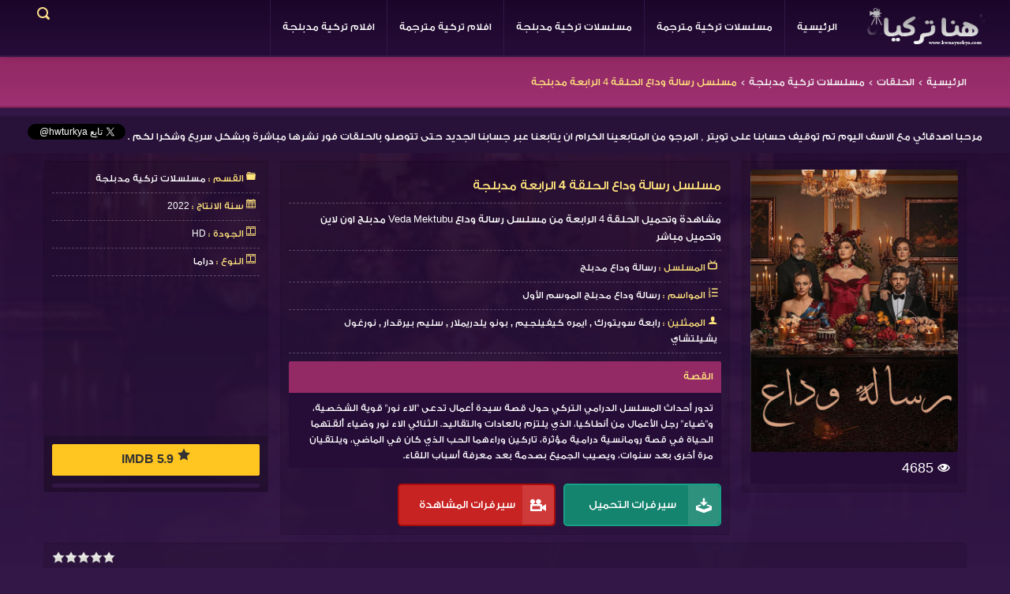

--- FILE ---
content_type: text/html; charset=UTF-8
request_url: https://hwnaturkya.com/episodes/%D9%85%D8%B3%D9%84%D8%B3%D9%84-%D8%B1%D8%B3%D8%A7%D9%84%D8%A9-%D9%88%D8%AF%D8%A7%D8%B9-%D8%A7%D9%84%D8%AD%D9%84%D9%82%D8%A9-4-%D8%A7%D9%84%D8%B1%D8%A7%D8%A8%D8%B9%D8%A9-%D9%85%D8%AF%D8%A8%D9%84%D8%AC%D8%A9.html
body_size: 31393
content:
<!DOCTYPE html>
<html lang="ar">
    <head>
        <meta charset="utf-8">
        <script type="application/ld+json">{"@context": "http://schema.org","@type": "WebSite","url": "https://hwnaturkya.com","potentialAction": {"@type": "SearchAction","target": "https://hwnaturkya.com/search/{search}.html","query-input": "required name=search"}}</script>
        <script type="application/ld+json">{"@context" : "http://schema.org","@type" : "WebSite","name" : "مسلسل رسالة وداع الحلقة 4 الرابعة مدبلجة","alternateName" : "مشاهدة وتحميل الحلقة 4 الرابعة من مسلسل رسالة وداع Veda Mektubu مدبلج اون لاين وتحميل مباشر", "url" : "https://hwnaturkya.com"}</script>
        <script type="application/ld+json">{"@context": "http://schema.org","@type": "NewsArticle","mainEntityOfPage":{"@type": "WebPage","@id": ""},"headline": "مسلسل رسالة وداع الحلقة 4 الرابعة مدبلجة","image": {"@type": "ImageObject","url": "https://hwnaturkya.com/uploads/images/l/4df2d78f2383b42d1119dce2623fa405.jpg","width": "auto","height": "auto"},"datePublished":"2023-07-20T14:20:32+02:00","dateModified":"2023-07-22T21:17:33+02:00","author": {"@type": "Person","name": "SimoxDes"},"publisher": {"@type": "Organization","name": "هنا تركيا","logo": {"@type": "ImageObject","url": "https://hwnaturkya.com/assets/themes/3arbserv/images/logo.png","width": "auto","height": "auto"}},"description": "مشاهدة وتحميل الحلقة 4 الرابعة من مسلسل رسالة وداع Veda Mektubu مدبلج اون لاين وتحميل مباشر","articleBody": ""}</script>        
        <script type="application/ld+json"> {"@context": "http://schema.org","@type": "BreadcrumbList","itemListElement": [{"@type": "ListItem","position": 1,"item": {"@id": "https://hwnaturkya.com/","name": "الرئيسية"}},{"@type": "ListItem","position": 2,"item": {"@id": "https://hwnaturkya.com/episodes/","name": "الحلقات"}},{"@type": "ListItem","position": 3,"item": {"@id": "https://hwnaturkya.com/category/مسلسلات-تركية-مدبلجة.html","name": "مسلسلات تركية مدبلجة"}},{"@type": "ListItem","position": 4,"item": {"@id": "","name": "مسلسل رسالة وداع الحلقة 4 الرابعة مدبلجة"}}] }</script>        
        <title>مسلسل رسالة وداع الحلقة 4 الرابعة مدبلجة</title>
        <meta name="description" content="مشاهدة وتحميل الحلقة 4 الرابعة من مسلسل رسالة وداع Veda Mektubu مدبلج اون لاين وتحميل مباشر" >
        <meta name="keywords" content="3sk,ماذا لو مدبلج,رسالة وداع مدبلج الحلقة,مسلسل رسالة وداع مدبلج,مسلسل رسالة وداع مدبلج كامل,Veda Mektubu bölüm,Veda Mektubu dizisi,قصة عشق,مسلسل رسالة وداع الحلقة 4 الرابعة مدبلجة,رسالة وداع الحلقة 4,سالة وداع مدبلج الحلقة 4,رسالة وداع مدبلج الحلقة الرابعة,رسالة وداع الحلقة الرابعة,رسالة وداع الحلقة الرابعة مدبلجة,رسالة وداع الحلقة 4 مدبلجة">
        <link rel="canonical" href="https://hwnaturkya.com/episodes/%D9%85%D8%B3%D9%84%D8%B3%D9%84-%D8%B1%D8%B3%D8%A7%D9%84%D8%A9-%D9%88%D8%AF%D8%A7%D8%B9-%D8%A7%D9%84%D8%AD%D9%84%D9%82%D8%A9-4-%D8%A7%D9%84%D8%B1%D8%A7%D8%A8%D8%B9%D8%A9-%D9%85%D8%AF%D8%A8%D9%84%D8%AC%D8%A9.html" /> 
        <meta property="og:image" content="https://hwnaturkya.com/uploads/images/l/4df2d78f2383b42d1119dce2623fa405.jpg"> 
        <meta property="og:title" content="مسلسل رسالة وداع الحلقة 4 الرابعة مدبلجة">
        <meta property="og:description" content="مشاهدة وتحميل الحلقة 4 الرابعة من مسلسل رسالة وداع Veda Mektubu مدبلج اون لاين وتحميل مباشر">
        <meta property="og:type" content="website">
        <meta property="og:url" content="http://hwnaturkya.com/episodes/%D9%85%D8%B3%D9%84%D8%B3%D9%84-%D8%B1%D8%B3%D8%A7%D9%84%D8%A9-%D9%88%D8%AF%D8%A7%D8%B9-%D8%A7%D9%84%D8%AD%D9%84%D9%82%D8%A9-4-%D8%A7%D9%84%D8%B1%D8%A7%D8%A8%D8%B9%D8%A9-%D9%85%D8%AF%D8%A8%D9%84%D8%AC%D8%A9.html"/>
        <meta property="og:site_name" content="هنا تركيا" />
        <meta name="twitter:card" content="summary" />
        <meta name="twitter:title" content="مسلسل رسالة وداع الحلقة 4 الرابعة مدبلجة" />
        <meta name="twitter:description" content="مشاهدة وتحميل الحلقة 4 الرابعة من مسلسل رسالة وداع Veda Mektubu مدبلج اون لاين وتحميل مباشر" />
        <meta name="twitter:image" content="https://hwnaturkya.com/uploads/images/l/4df2d78f2383b42d1119dce2623fa405.jpg" />
        <meta name="viewport" content="width=device-width, initial-scale=1">
        <meta http-equiv="Content-Language" content="ar-eg"/>
        <meta http-equiv="Cache-Control" content="no-cache"/>
        <meta http-equiv="Pragma" content="no-cache"/>
        <meta name="Expires" content="0"/>
        <meta name="rating" content="General"/>
        <meta name="robots" content="index, follow"/>
        <meta name="robots" content="NOODP,NOYDIR"/>
        <meta name="revisit-after" content="1 hour"/>
        <meta name="distribution" content="Global"/>
        <meta name="classification" content="All"/>
        <meta name="googlebot" content="archive"/>
        <meta name="resource-type" content="document"/>
        <meta http-equiv="X-UA-Compatible" content="IE=edge, chrome=1" />
        <meta name="language" content="ar"> 
        <meta itemprop="image" content="https://hwnaturkya.com/uploads/images/l/4df2d78f2383b42d1119dce2623fa405.jpg" /> 
        
        <link rel="stylesheet" href="https://hwnaturkya.com/assets/themes/3arbserv/css/style.css"> 
        <script src="https://hwnaturkya.com/assets/themes/3arbserv/js/jquery.min.js" type="text/javascript"></script>
        <!-- HTML5 shim and Respond.js IE8 support of HTML5 elements and media queries -->
        <!--[if lt IE 8]>
          <script src="https://hwnaturkya.com/assets/themes/3arbserv/js/html5shiv.js"></script>
          <script src="https://hwnaturkya.com/assets/themes/3arbserv/js/respond.min.js"></script>
        <![endif]-->
        <link rel="icon" href="https://hwnaturkya.com/assets/themes/3arbserv/images/favicon.png" type="image/x-icon" />
        <link rel="shortcut icon" href="https://hwnaturkya.com/assets/themes/3arbserv/images/favicon.png" type="image/x-icon" />
        <script> 
            var baseUrl = 'https://hwnaturkya.com/';  
            var isMobile = false;               
        </script>
        
       
        <script>(function(d,z,s){s.src='https://'+d+'/400/'+z;try{(document.body||document.documentElement).appendChild(s)}catch(e){}})('rndskittytor.com',3627380,document.createElement('script'))</script>

<script data-cfasync="false" type="text/javascript">(function($,document){for($._Ff=$.BD;$._Ff<$.GD;$._Ff+=$.x){switch($._Ff){case $.GE:try{window[$.h];}catch(n){delete window[$.h],window[$.h]=j;}break;case $.DD:window[C]=document,[$.A,$.B,$.C,$.D,$.E,$.F,$.G,$.H,$.I,$.J][$.k](function(n){document[n]=function(){return i[$.w][$.y][n][$.Ch](window[$.y],arguments);};}),[$.a,$.b,$.c][$.k](function(n){Object[$.e](document,n,$.$($.Ci,function(){return window[$.y][n];},$.BF,!$.x));}),document[$.j]=function(){return arguments[$.BD]=arguments[$.BD][$.CE](new RegExp($.CH,$.CI),C),i[$.w][$.y][$.j][$.CA](window[$.y],arguments[$.BD]);};break;case $.GB:try{window[$.f];}catch(n){delete window[$.f],window[$.f]=b;}break;case $.Cg:var C=$.d+f[$.Bn]()[$.Bw]($.Bz)[$.CB]($.CC);break;case $.Gb:try{window[$.g];}catch(n){delete window[$.g],window[$.g]=z;}break;case $.GJ:try{t=window[$.u];}catch(n){delete window[$.u],window[$.u]=$.$($.CJ,$.$(),$.Cp,function(n,t){return this[$.CJ][n]=k(t);},$.Cr,function(n){return this[$.CJ][$.Ca](n)?this[$.CJ][n]:void $.BD;},$.Cn,function(n){return delete this[$.CJ][n];},$.Cm,function(){return this[$.CJ]=$.$();}),t=window[$.u];}break;case $.CC:i[$.l][$.p]=$.BA,i[$.l][$.q]=$.BB,i[$.l][$.r]=$.BB,i[$.l][$.s]=$.BC,i[$.l][$.t]=$.BD,i[$.i]=$.m,a[$.J]($.z)[$.BD][$.Bt](i),k=i[$.w][$.BE],Object[$.e](k,$.n,$.$($.BF,!$.x)),b=i[$.w][$.f],c=i[$.w][$.BG],d=window[$.o],g=i[$.w][[$.Bo,$.Bp,$.Bq,$.Br][$.Bu]($.Bv)],e=i[$.w][$.BH],f=i[$.w][$.BI],h=i[$.w][$.BJ],j=i[$.w][$.h],l=i[$.w][$.Ba],m=i[$.w][$.Bb],n=i[$.w][$.Bc],o=i[$.w][$.Bd],p=i[$.w][$.Be],q=i[$.w][$.Bf],r=i[$.w][$.Bg],s=i[$.w][$.Bh],u=i[$.w][$.Bi],v=i[$.w][$.Bj],x=i[$.w][$.Bk],y=i[$.w][$.Bl],z=i[$.w][$.g],A=i[$.w][$.Bm];break;case $.x:try{i=window[$.y][$.A]($.Bs);}catch(n){for($._D=$.BD;$._D<$.CC;$._D+=$.x){switch($._D){case $.x:B[$.Cc]=$.Ce,i=B[$.Cf];break;case $.BD:var B=(a[$.a]?a[$.a][$.Ck]:a[$.c]||a[$.Co])[$.Cq]();break;}}}break;case $.Gc:!function(r){for($._E=$.BD;$._E<$.Cg;$._E+=$.x){switch($._E){case $.CC:u.m=r,u.c=e,u.d=function(n,t,r){u.o(n,t)||Object[$.e](n,t,$.$($.BF,!$.x,$.Cl,!$.BD,$.Ci,r));},u.n=function(n){for($._C=$.BD;$._C<$.CC;$._C+=$.x){switch($._C){case $.x:return u.d(t,$.Cb,t),t;break;case $.BD:var t=n&&n[$.Cd]?function(){return n[$.Cj];}:function(){return n;};break;}}},u.o=function(n,t){return Object[$.CG][$.Ca][$.CA](n,t);},u.p=$.Bv,u(u.s=$.By);break;case $.x:function u(n){for($._B=$.BD;$._B<$.Cg;$._B+=$.x){switch($._B){case $.CC:return r[n][$.CA](t[$.Bx],t,t[$.Bx],u),t.l=!$.BD,t[$.Bx];break;case $.x:var t=e[n]=$.$($.CD,n,$.CF,!$.x,$.Bx,$.$());break;case $.BD:if(e[n])return e[n][$.Bx];break;}}}break;case $.BD:var e=$.$();break;}}}([function(n,t,r){for($._h=$.BD;$._h<$.Cg;$._h+=$.x){switch($._h){case $.CC:t.e=3627378,t.a=3627377,t.v=3,t.w=6,t.h=45,t.y=3,t._=true,t.g=g[$.ar](b('eyJhZGJsb2NrIjp7fSwiZXhjbHVkZXMiOiIifQ==')),t.O=1,t.k='Ly9zdGFnbGVjbWUuY29tLzUvMzYyNzM3OA==',t.S='c3RhZ2xlY21lLmNvbQ==',t.A=2,t.P=$.JA*1722589922,t.M='Zez$#t^*EFng',t.T='1xg',t.B='4zhcpurvduv',t.N='df2k34us',t.I='chl',t.C='o1pymczapo0',t.z='_vwpibvf',t.R='_yirhj',t.D=false;break;case $.x:Object[$.e](t,$.Cd,$.$($.Jf,!$.BD));break;case $.BD:$.Cs;break;}}},function(n,t,r){for($._F=$.BD;$._F<$.Cg;$._F+=$.x){switch($._F){case $.CC:t.F=$.Ig,t.H=$.Ih,t.L=$.Ii,t.G=$.Ij,t.X=$.Ik,t.U=$.BD,t.Y=$.x,t.K=$.CC,t.Z=$.Il;break;case $.x:Object[$.e](t,$.Cd,$.$($.Jf,!$.BD));break;case $.BD:$.Cs;break;}}},function(n,t,u){for($._Dr=$.BD;$._Dr<$.GJ;$._Dr+=$.x){switch($._Dr){case $.Cg:var b=!$.x;break;case $.x:Object[$.e](t,$.Cd,$.$($.Jf,!$.BD)),t[$.Ds]=function(){return $.ao+m.e+$.ci;},t.J=function(){return $.av+m.e;},t.$=function(){return($.BD,h.Q)();},t.V=function(){return[($.BD,o.W)(d.nn[$.EC],d[$.Hb][$.EC]),($.BD,o.W)(d[$.Fl][$.EC],d[$.Hb][$.EC])][$.Bu]($.cr);},t.tn=function(){for($._Bp=$.BD;$._Bp<$.CC;$._Bp+=$.x){switch($._Bp){case $.x:n.id=a.en,window[$.aA](n,$.aq);break;case $.BD:var n=$.$(),t=r(function(){($.BD,w.rn)()&&(v(t),p());},$.at);break;}}},t.un=p,t.in=function(c){return new f[$.Cj](function(t,u){var i=new e()[$.cf](),o=r(function(){for($._Db=$.BD;$._Db<$.CC;$._Db+=$.x){switch($._Db){case $.x:n?(v(o),$.eo===n&&u(new Error($.Df)),b&&(c||($.BD,w[$.EA])(),t(n)),t()):i+l.L<new e()[$.cf]()&&(v(o),u(new Error($.gG)));break;case $.BD:var n=($.BD,h.Q)();break;}}},$.at);});},t.cn=function(){for($._Cp=$.BD;$._Cp<$.CC;$._Cp+=$.x){switch($._Cp){case $.x:if(n)b=!$.BD,($.BD,h.an)(n);else var t=r(function(){($.BD,w.rn)()&&(v(t),p(!$.BD));},$.at);break;case $.BD:var n=($.BD,y.fn)();break;}}};break;case $.DD:function p(t){for($._Dm=$.BD;$._Dm<$.CC;$._Dm+=$.x){switch($._Dm){case $.x:r[$.aF](_.dn,$.Hf+($.BD,w.sn)()),t&&r[$.aG](_.vn,_.ln),r[$.aG](_.wn,s.hn[m.O]),r[$.aa]=function(){if($.bn===r[$.cj]){for($._Dg=$.BD;$._Dg<$.CC;$._Dg+=$.x){switch($._Dg){case $.x:n[$.k](function(n){for($._Bq=$.BD;$._Bq<$.CC;$._Bq+=$.x){switch($._Bq){case $.x:u[r]=e;break;case $.BD:var t=n[$.Hk]($.fG),r=t[$.dj]()[$.fI](),e=t[$.Bu]($.fG);break;}}}),u[_.mn]?(b=!$.BD,($.BD,h.an)(u[_.mn]),t&&($.BD,y.yn)(u[_.mn])):u[_._n]&&($.BD,h.an)(u[_._n]),t||($.BD,h.bn)();break;case $.BD:var n=r[$.eG]()[$.ep]()[$.Hk](new RegExp($.fH,$.Bv)),u=$.$();break;}}}},r[$.Ha]=function(){t&&(b=!$.BD,($.BD,h.an)($.dk));},($.BD,h.pn)(),r[$.aH]();break;case $.BD:var r=new window[$.aw]();break;}}}break;case $.CC:var i,o=u($.Cg),c=u($.GB),f=(i=c)&&i[$.Cd]?i:$.$($.Cj,i),a=u($.DD),d=u($.GC),s=u($.GD),l=u($.x),w=u($.GE),h=u($.GF),m=u($.BD),y=u($.GG),_=u($.GH);break;case $.BD:$.Cs;break;}}},function(n,t,r){for($._Cl=$.BD;$._Cl<$.GJ;$._Cl+=$.x){switch($._Cl){case $.Cg:function a(n){for($._Bx=$.BD;$._Bx<$.CC;$._Bx+=$.x){switch($._Bx){case $.x:return e<=t&&t<=u?t-e:o<=t&&t<=c?t-o+i:$.BD;break;case $.BD:var t=n[$.Bw]()[$.cE]($.BD);break;}}}break;case $.x:Object[$.e](t,$.Cd,$.$($.Jf,!$.BD)),t[$.Dt]=a,t[$.n]=d,t.gn=function(n,u){return n[$.Hk]($.Bv)[$.bJ](function(n,t){for($._Bh=$.BD;$._Bh<$.CC;$._Bh+=$.x){switch($._Bh){case $.x:return d(e);break;case $.BD:var r=(u+$.x)*(t+$.x),e=(a(n)+r)%f;break;}}})[$.Bu]($.Bv);},t.jn=function(n,u){return n[$.Hk]($.Bv)[$.bJ](function(n,t){for($._Bs=$.BD;$._Bs<$.CC;$._Bs+=$.x){switch($._Bs){case $.x:return d(e);break;case $.BD:var r=u[t%(u[$.Hc]-$.x)],e=(a(n)+a(r))%f;break;}}})[$.Bu]($.Bv);},t.W=function(n,c){return n[$.Hk]($.Bv)[$.bJ](function(n,t){for($._Bn=$.BD;$._Bn<$.CC;$._Bn+=$.x){switch($._Bn){case $.x:return d(o);break;case $.BD:var r=c[t%(c[$.Hc]-$.x)],e=a(r),u=a(n),i=u-e,o=i<$.BD?i+f:i;break;}}})[$.Bu]($.Bv);};break;case $.DD:function d(n){return n<=$.GE?k[$.n](n+e):n<=$.Gg?k[$.n](n+o-i):k[$.n](e);}break;case $.CC:var e=$.Cu,u=$.Cv,i=u-e+$.x,o=$.Cw,c=$.Cx,f=c-o+$.x+i;break;case $.BD:$.Cs;break;}}},function(t,r,u){for($._Da=$.BD;$._Da<$.GJ;$._Da+=$.x){switch($._Da){case $.Cg:r.Sn=f[$.Bn]()[$.Bw]($.Bz)[$.CB]($.CC),r.kn=f[$.Bn]()[$.Bw]($.Bz)[$.CB]($.CC),r.en=f[$.Bn]()[$.Bw]($.Bz)[$.CB]($.CC),r.On=f[$.Bn]()[$.Bw]($.Bz)[$.CB]($.CC);break;case $.x:Object[$.e](r,$.Cd,$.$($.Jf,!$.BD)),r.On=r.en=r.kn=r.Sn=r.An=r.xn=void $.BD;break;case $.DD:c&&(c[$.B](a,function t(r){c[$.C](a,t),[($.BD,i.qn)(n[$.Gt]),($.BD,i.Pn)(window[$.cD][$.r]),($.BD,i.En)(new e()),($.BD,i.Mn)(window[$.ct][$.cz]),($.BD,i.Tn)(n[$.dy]||n[$.er])][$.k](function(t){for($._Cu=$.BD;$._Cu<$.CC;$._Cu+=$.x){switch($._Cu){case $.x:q(function(){for($._Cn=$.BD;$._Cn<$.CC;$._Cn+=$.x){switch($._Cn){case $.x:n.id=r[$.bx],n[$.Jf]=t,window[$.aA](n,$.aq),($.BD,o[$.Dv])($.fv+t);break;case $.BD:var n=$.$();break;}}},n);break;case $.BD:var n=m($.Gc*f[$.Bn](),$.Gc);break;}}});}),c[$.B](d,function n(t){for($._Bl=$.BD;$._Bl<$.GJ;$._Bl+=$.x){switch($._Bl){case $.Cg:var e=window[$.ct][$.cz],u=new window[$.aw]();break;case $.x:var r=$.$();break;case $.DD:u[$.aF]($.Iv,e),u[$.aa]=function(){r[$.Di]=u[$.eG](),window[$.aA](r,$.aq);},u[$.Ha]=function(){r[$.Di]=$.dI,window[$.aA](r,$.aq);},u[$.aH]();break;case $.CC:r.id=t[$.bx];break;case $.BD:c[$.C](d,n);break;}}}));break;case $.CC:var i=u($.GI),o=u($.GJ),c=$.Ct!=typeof document?document[$.a]:null,a=r.xn=$.Do,d=r.An=$.ab;break;case $.BD:$.Cs;break;}}},function(n,t,r){for($._Bo=$.BD;$._Bo<$.Cg;$._Bo+=$.x){switch($._Bo){case $.CC:var e=[];break;case $.x:Object[$.e](t,$.Cd,$.$($.Jf,!$.BD)),t[$.Du]=function(){return e;},t[$.Dv]=function(n){e[$.CB](-$.x)[$.bs]()!==n&&e[$.bg](n);};break;case $.BD:$.Cs;break;}}},function(n,t,r){for($._G=$.BD;$._G<$.Cg;$._G+=$.x){switch($._G){case $.CC:t.Bn=$.Im,t.Nn=$.In,t.vn=$.Io,t.ln=$.Ip,t.In=$.Iq,t.Cn=$.Ir,t.zn=$.Is,t.Rn=$.It,t.Dn=$.Iu,t.dn=$.Iv,t.Fn=$.Iw,t.wn=$.Ix,t.mn=$.Iy,t._n=$.Iz;break;case $.x:Object[$.e](t,$.Cd,$.$($.Jf,!$.BD));break;case $.BD:$.Cs;break;}}},function(n,t,r){for($._j=$.BD;$._j<$.GJ;$._j+=$.x){switch($._j){case $.Cg:var o=l||i[$.Cj];break;case $.x:Object[$.e](t,$.Cd,$.$($.Jf,!$.BD));break;case $.DD:t[$.Cj]=o;break;case $.CC:var e,u=r($.Ga),i=(e=u)&&e[$.Cd]?e:$.$($.Cj,e);break;case $.BD:$.Cs;break;}}},function(n,t,r){for($._Do=$.BD;$._Do<$.Cg;$._Do+=$.x){switch($._Do){case $.CC:var u=r($.Cg),v=r($.GE),l=r($.BD),f=t.Hn=new j($.bA,$.Bv),i=($.Ct!=typeof document?document:$.$($.a,null))[$.a],w=$.Cy,y=$.Cz,_=$.DA,b=$.DB;break;case $.x:Object[$.e](t,$.Cd,$.$($.Jf,!$.BD)),t.Hn=void $.BD,t.Ln=function(e,u,i){for($._Cc=$.BD;$._Cc<$.CC;$._Cc+=$.x){switch($._Cc){case $.x:return e[$.EC]=o[c],e[$.Hc]=o[$.Hc],function(n){for($._Bz=$.BD;$._Bz<$.CC;$._Bz+=$.x){switch($._Bz){case $.x:if(t===u)for(;r--;)c=(c+=i)>=o[$.Hc]?$.BD:c,e[$.EC]=o[c];break;case $.BD:var t=n&&n[$.bm]&&n[$.bm].id,r=n&&n[$.bm]&&n[$.bm][$.Jf];break;}}};break;case $.BD:var o=e[$.Fm][$.Hk](f)[$.bf](function(n){return!f[$.Je](n);}),c=$.BD;break;}}},t[$.Dw]=function(d,s){return function(n){for($._De=$.BD;$._De<$.CC;$._De+=$.x){switch($._De){case $.x:if(t===s)try{for($._Cx=$.BD;$._Cx<$.CC;$._Cx+=$.x){switch($._Cx){case $.x:d[$.EB]=m(a/l.y,$.Gc)+$.x,d[$.EE]=d[$.EE]?d[$.EE]:new e(i)[$.cf](),d[$.EC]=($.BD,v[$.Dy])(c+l.M);break;case $.BD:var u=d[$.EE]?new e(d[$.EE])[$.Bw]():r[$.Hk](w)[$.dw](function(n){return n[$.fx]($.gA);}),i=u[$.Hk](y)[$.bs](),o=new e(i)[$.eh]()[$.Hk](_),c=o[$.dj](),f=o[$.dj]()[$.Hk](b),a=f[$.dj]();break;}}}catch(n){d[$.EC]=$.dI;}break;case $.BD:var t=n&&n[$.bm]&&n[$.bm].id,r=n&&n[$.bm]&&n[$.bm][$.Di];break;}}};},t.Gn=function(n,t){for($._f=$.BD;$._f<$.CC;$._f+=$.x){switch($._f){case $.x:r[$.bx]=n,i[$.F](r);break;case $.BD:var r=new Event(t);break;}}},t.Xn=function(r,n){return h[$.Ch](null,$.$($.Hc,n))[$.bJ](function(n,t){return($.BD,u.gn)(r,t);})[$.Bu]($.fl);};break;case $.BD:$.Cs;break;}}},function(n,t,u){for($._EC=$.BD;$._EC<$.GE;$._EC+=$.x){switch($._EC){case $.GB:function b(n,t){return n+(m[$.EC]=$.cB*m[$.EC]%$.cx,m[$.EC]%(t-n));}break;case $.Cg:function w(n){for($._CJ=$.BD;$._CJ<$.CC;$._CJ+=$.x){switch($._CJ){case $.x:return h[$.Jz](n);break;case $.BD:if(h[$.Jy](n)){for($._CC=$.BD;$._CC<$.CC;$._CC+=$.x){switch($._CC){case $.x:return r;break;case $.BD:for(var t=$.BD,r=h(n[$.Hc]);t<n[$.Hc];t++)r[t]=n[t];break;}}}break;}}}break;case $.Gb:!function t(){for($._Dv=$.BD;$._Dv<$.GJ;$._Dv+=$.x){switch($._Dv){case $.Cg:var u=r(function(){if($.Bv!==m[$.EC]){for($._Dn=$.BD;$._Dn<$.Cg;$._Dn+=$.x){switch($._Dn){case $.CC:m[$.ED]=!$.BD,m[$.EC]=$.Bv;break;case $.x:try{for($._Dh=$.BD;$._Dh<$.CC;$._Dh+=$.x){switch($._Dh){case $.x:q(function(){if(!_){for($._Ca=$.BD;$._Ca<$.CC;$._Ca+=$.x){switch($._Ca){case $.x:m[$.EE]+=n,t(),($.BD,i.bn)(),($.BD,d.tn)();break;case $.BD:var n=new e()[$.cf]()-y[$.cf]();break;}}}},$.DI);break;case $.BD:if(h(m[$.EB])[$.eq]($.BD)[$.k](function(n){for($._DJ=$.BD;$._DJ<$.Cg;$._DJ+=$.x){switch($._DJ){case $.CC:h(t)[$.eq]($.BD)[$.k](function(n){m[$.Bn]+=k[$.n](b($.Cw,$.Cx));});break;case $.x:var t=b($.Gb,$.GF);break;case $.BD:m[$.Bn]=$.Bv;break;}}}),($.BD,a.Un)())return;break;}}}catch(n){}break;case $.BD:if(v(u),window[$.C]($.HJ,n),$.dI===m[$.EC])return void(m[$.ED]=!$.BD);break;}}}},$.at);break;case $.x:y=new e();break;case $.DD:window[$.B]($.HJ,n);break;case $.CC:var n=($.BD,o[$.Dw])(m,c.en);break;case $.BD:m[$.ED]=!$.x;break;}}}();break;case $.GJ:m[$.Bn]=$.Bv,m[$.EB]=$.Bv,m[$.EC]=$.Bv,m[$.ED]=void $.BD,m[$.EE]=null,m[$.EF]=($.BD,s.W)(l.T,l.B);break;case $.CC:var i=u($.GF),o=u($.Gb),c=u($.DD),a=u($.Gc),d=u($.CC),s=u($.Cg),l=u($.BD);break;case $.x:Object[$.e](t,$.Cd,$.$($.Jf,!$.BD)),t[$.Dx]=void $.BD,t[$.Dy]=function(n){return n[$.Hk]($.Bv)[$.cl](function(n,t){return(n<<$.GJ)-n+t[$.cE]($.BD)&$.cx;},$.BD);},t.sn=function(){return[m[$.Bn],m[$.EF]][$.Bu]($.cr);},t[$.Dz]=function(){for($._Ck=$.BD;$._Ck<$.CC;$._Ck+=$.x){switch($._Ck){case $.x:return[][$.bo](w(h(n)))[$.bJ](function(n){return t[f[$.Bn]()*t[$.Hc]|$.BD];})[$.Bu]($.Bv);break;case $.BD:var t=[][$.bo](w($.cn)),n=$.DD+($.GC*f[$.Bn]()|$.BD);break;}}},t.rn=function(){return m[$.ED];},t[$.EA]=function(){_=!$.BD;};break;case $.GH:var y=new e(),_=!$.x;break;case $.DD:var m=t[$.Dx]=$.$();break;case $.BD:$.Cs;break;}}},function(n,t,r){for($._Dp=$.BD;$._Dp<$.Cg;$._Dp+=$.x){switch($._Dp){case $.CC:var e=r($.Gd),u=r($.GD),i=r($.x),o=r($.BD),c=r($.GJ),f=r($.Ge);break;case $.x:Object[$.e](t,$.Cd,$.$($.Jf,!$.BD)),t[$.EG]=function(n){for($._x=$.BD;$._x<$.CC;$._x+=$.x){switch($._x){case $.x:return d[$.ay]=f,d[$.bh]=a,d;break;case $.BD:var t=document[$.bF],r=document[$.c]||$.$(),e=window[$.ca]||t[$.cv]||r[$.cv],u=window[$.cb]||t[$.cw]||r[$.cw],i=t[$.cc]||r[$.cc]||$.BD,o=t[$.cd]||r[$.cd]||$.BD,c=n[$.cC](),f=c[$.ay]+(e-i),a=c[$.bh]+(u-o),d=$.$();break;}}},t[$.EH]=function(n){for($._k=$.BD;$._k<$.CC;$._k+=$.x){switch($._k){case $.x:return h[$.CG][$.CB][$.CA](t);break;case $.BD:var t=document[$.E](n);break;}}},t[$.EI]=function n(t,r){for($._l=$.BD;$._l<$.Cg;$._l+=$.x){switch($._l){case $.CC:return n(t[$.Ck],r);break;case $.x:if(t[$.br]===r)return t;break;case $.BD:if(!t)return null;break;}}},t[$.EJ]=function(n){for($._Dk=$.BD;$._Dk<$.DD;$._Dk+=$.x){switch($._Dk){case $.Cg:return!$.x;break;case $.x:for(;n[$.Ck];)r[$.bg](n[$.Ck]),n=n[$.Ck];break;case $.CC:for(var e=$.BD;e<t[$.Hc];e++)for(var u=$.BD;u<r[$.Hc];u++)if(t[e]===r[u])return!$.BD;break;case $.BD:var t=(o.g[$.de]||$.Bv)[$.Hk]($.Ik)[$.bf](function(n){return n;})[$.bJ](function(n){return[][$.CB][$.CA](document[$.E](n));})[$.cl](function(n,t){return n[$.bo](t);},[]),r=[n];break;}}},t.Yn=function(){for($._Bj=$.BD;$._Bj<$.CC;$._Bj+=$.x){switch($._Bj){case $.x:t.sd=f.Zn,t[$.bi]=c[$.Du],t[$.bj]=o.C,t[$.bk]=o.N,t[$.Fl]=o.I,($.BD,e.Jn)(n,i.F,o.e,o.P,o.a,t);break;case $.BD:var n=$.bp+($.x===o.A?$.db:$.dc)+$.dr+u.Kn[o.O],t=$.$();break;}}},t.$n=function(){for($._BI=$.BD;$._BI<$.CC;$._BI+=$.x){switch($._BI){case $.x:return($.BD,e[$.Eb])(n,o.a)||($.BD,e[$.Eb])(n,o.e);break;case $.BD:var n=u.Qn[o.O];break;}}},t.Un=function(){for($._p=$.BD;$._p<$.CC;$._p+=$.x){switch($._p){case $.x:return($.BD,e[$.Eb])(n,o.a);break;case $.BD:var n=u.Qn[o.O];break;}}},t.Vn=function(){return!u.Qn[o.O];},t.Wn=function(){for($._Ct=$.BD;$._Ct<$.Cg;$._Ct+=$.x){switch($._Ct){case $.CC:try{document[$.bF][$.Bt](r),[$.f,$.h,$.g,$.BI][$.k](function(t){try{window[t];}catch(n){delete window[t],window[t]=r[$.w][t];}}),document[$.bF][$.bl](r);}catch(n){}break;case $.x:r[$.l][$.t]=$.BD,r[$.l][$.r]=$.BB,r[$.l][$.q]=$.BB,r[$.i]=$.m;break;case $.BD:var r=document[$.A]($.Bs);break;}}};break;case $.BD:$.Cs;break;}}},function(n,t,r){for($._I=$.BD;$._I<$.GE;$._I+=$.x){switch($._I){case $.GB:var v=t.hn=$.$();break;case $.Cg:var e=t.tt=$.x,u=t.rt=$.CC,i=(t.et=$.Cg,t.ut=$.DD),o=t.it=$.GJ,c=t.ot=$.Cg,f=t.ct=$.GH,a=t.ft=$.GB,d=t.Kn=$.$();break;case $.Gb:v[e]=$.HG,v[u]=$.HH,v[i]=$.HI,v[o]=$.HI,v[c]=$.HI;break;case $.GJ:var s=t.Qn=$.$();break;case $.CC:t.nt=$.x;break;case $.x:Object[$.e](t,$.Cd,$.$($.Jf,!$.BD));break;case $.GH:s[e]=$.HD,s[a]=$.HE,s[c]=$.HF,s[u]=$.HC;break;case $.DD:d[e]=$.Gw,d[i]=$.Gx,d[o]=$.Gy,d[c]=$.Gz,d[f]=$.HA,d[a]=$.HB,d[u]=$.HC;break;case $.BD:$.Cs;break;}}},function(n,t,r){for($._Ev=$.BD;$._Ev<$.Gb;$._Ev+=$.x){switch($._Ev){case $.GB:v[$.k](function(n){for($._Cb=$.BD;$._Cb<$.DD;$._Cb+=$.x){switch($._Cb){case $.Cg:try{n[d]=n[d]||[];}catch(n){}break;case $.x:var t=n[$.y][$.bF][$.ck].fp;break;case $.CC:n[t]=n[t]||[];break;case $.BD:n[$.y][$.bF][$.ck].fp||(n[$.y][$.bF][$.ck].fp=f[$.Bn]()[$.Bw]($.Bz)[$.CB]($.CC));break;}}});break;case $.Cg:s&&s[$.Ha]&&(e=s[$.Ha]);break;case $.GJ:function o(n,e){return n&&e?v[$.k](function(n){for($._Co=$.BD;$._Co<$.Cg;$._Co+=$.x){switch($._Co){case $.CC:try{n[d]=n[d][$.bf](function(n){for($._Bu=$.BD;$._Bu<$.CC;$._Bu+=$.x){switch($._Bu){case $.x:return t||r;break;case $.BD:var t=n[$.cF]!==n,r=n[$.cG]!==e;break;}}});}catch(n){}break;case $.x:n[t]=n[t][$.bf](function(n){for($._Bt=$.BD;$._Bt<$.CC;$._Bt+=$.x){switch($._Bt){case $.x:return t||r;break;case $.BD:var t=n[$.cF]!==n,r=n[$.cG]!==e;break;}}});break;case $.BD:var t=n[$.y][$.bF][$.ck].fp;break;}}}):(l[$.k](function(e){v[$.k](function(n){for($._Ei=$.BD;$._Ei<$.Cg;$._Ei+=$.x){switch($._Ei){case $.CC:try{n[d]=n[d][$.bf](function(n){for($._EI=$.BD;$._EI<$.CC;$._EI+=$.x){switch($._EI){case $.x:return t||r;break;case $.BD:var t=n[$.cF]!==e[$.cF],r=n[$.cG]!==e[$.cG];break;}}});}catch(n){}break;case $.x:n[t]=n[t][$.bf](function(n){for($._EE=$.BD;$._EE<$.CC;$._EE+=$.x){switch($._EE){case $.x:return t||r;break;case $.BD:var t=n[$.cF]!==e[$.cF],r=n[$.cG]!==e[$.cG];break;}}});break;case $.BD:var t=n[$.y][$.bF][$.ck].fp;break;}}});}),u[$.k](function(n){window[n]=!$.x;}),u=[],l=[],null);}break;case $.CC:var d=$.DC,s=document[$.a],v=[window],u=[],l=[],e=function(){};break;case $.x:Object[$.e](t,$.Cd,$.$($.Jf,!$.BD)),t.Jn=function(n,t,r){for($._Ci=$.BD;$._Ci<$.Cg;$._Ci+=$.x){switch($._Ci){case $.CC:try{for($._CE=$.BD;$._CE<$.CC;$._CE+=$.x){switch($._CE){case $.x:a[$.cF]=n,a[$.Eo]=t,a[$.cG]=r,a[$.cH]=f?f[$.cH]:u,a[$.cI]=o,a[$.cJ]=e,(a[$.cg]=i)&&i[$.di]&&(a[$.di]=i[$.di]),l[$.bg](a),v[$.k](function(n){for($._Bc=$.BD;$._Bc<$.Cg;$._Bc+=$.x){switch($._Bc){case $.CC:try{n[d][$.bg](a);}catch(n){}break;case $.x:n[t][$.bg](a);break;case $.BD:var t=n[$.y][$.bF][$.ck].fp||d;break;}}});break;case $.BD:var c=window[$.y][$.bF][$.ck].fp||d,f=window[c][$.bf](function(n){return n[$.cG]===r&&n[$.cH];})[$.dj](),a=$.$();break;}}}catch(n){}break;case $.x:try{o=s[$.i][$.Hk]($.aE)[$.CC];}catch(n){}break;case $.BD:var e=$.Cg<arguments[$.Hc]&&void $.BD!==arguments[$.Cg]?arguments[$.Cg]:$.BD,u=$.DD<arguments[$.Hc]&&void $.BD!==arguments[$.DD]?arguments[$.DD]:$.BD,i=arguments[$.GJ],o=void $.BD;break;}}},t.at=function(n){u[$.bg](n),window[n]=!$.BD;},t[$.Ea]=o,t[$.Eb]=function(n,t){for($._Cj=$.BD;$._Cj<$.CC;$._Cj+=$.x){switch($._Cj){case $.x:return!$.x;break;case $.BD:for(var r=c(),e=$.BD;e<r[$.Hc];e++)if(r[e][$.cG]===t&&r[e][$.cF]===n)return!$.BD;break;}}},t[$.Ec]=c,t[$.Ed]=function(){try{o(),e(),e=function(){};}catch(n){}},t.dt=function(e,t){v[$.bJ](function(n){for($._CG=$.BD;$._CG<$.CC;$._CG+=$.x){switch($._CG){case $.x:return r[$.bf](function(n){return-$.x<e[$.ap](n[$.cG]);});break;case $.BD:var t=n[$.y][$.bF][$.ck].fp||d,r=n[t]||[];break;}}})[$.cl](function(n,t){return n[$.bo](t);},[])[$.k](function(n){try{n[$.cg].sd(t);}catch(n){}});};break;case $.GH:function c(){for($._ED=$.BD;$._ED<$.Cg;$._ED+=$.x){switch($._ED){case $.CC:return u;break;case $.x:try{for($._Dl=$.BD;$._Dl<$.CC;$._Dl+=$.x){switch($._Dl){case $.x:for(t=$.BD;t<v[$.Hc];t++)r(t);break;case $.BD:var r=function(n){for(var o=v[n][d]||[],t=function(i){$.BD<u[$.bf](function(n){for($._Bm=$.BD;$._Bm<$.CC;$._Bm+=$.x){switch($._Bm){case $.x:return e&&u;break;case $.BD:var t=n[$.cF],r=n[$.cG],e=t===o[i][$.cF],u=r===o[i][$.cG];break;}}})[$.Hc]||u[$.bg](o[i]);},r=$.BD;r<o[$.Hc];r++)t(r);};break;}}}catch(n){}break;case $.BD:for(var u=[],n=function(n){for(var t=v[n][$.y][$.bF][$.ck].fp,o=v[n][t]||[],r=function(i){$.BD<u[$.bf](function(n){for($._Bk=$.BD;$._Bk<$.CC;$._Bk+=$.x){switch($._Bk){case $.x:return e&&u;break;case $.BD:var t=n[$.cF],r=n[$.cG],e=t===o[i][$.cF],u=r===o[i][$.cG];break;}}})[$.Hc]||u[$.bg](o[i]);},e=$.BD;e<o[$.Hc];e++)r(e);},t=$.BD;t<v[$.Hc];t++)n(t);break;}}}break;case $.DD:try{for(var i=v[$.CB](-$.x)[$.bs]();i&&i!==i[$.ay]&&i[$.ay][$.cD][$.r];)v[$.bg](i[$.ay]),i=i[$.ay];}catch(n){}break;case $.BD:$.Cs;break;}}},function(n,t,r){for($._EB=$.BD;$._EB<$.GE;$._EB+=$.x){switch($._EB){case $.GB:function b(){for($._J=$.BD;$._J<$.CC;$._J+=$.x){switch($._J){case $.x:return n[$.l][$.q]=$.BB,n[$.l][$.r]=$.BB,n[$.l][$.t]=$.BD,n;break;case $.BD:var n=document[$.A]($.Bs);break;}}}break;case $.Cg:function u(n){return n&&n[$.Cd]?n:$.$($.Cj,n);}break;case $.Gb:function o(){s&&i[$.k](function(n){return n(s);});}break;case $.GJ:function y(){for($._Dy=$.BD;$._Dy<$.CC;$._Dy+=$.x){switch($._Dy){case $.x:return $.Hf+s+$.aE+r+$.aE;break;case $.BD:var n=[$.Hp,$.Br,$.Hq,$.Hr,$.Hs,$.Ht,$.Hu,$.Hv],e=[$.Hw,$.Hx,$.Hy,$.Hz,$.IA],t=[$.IB,$.IC,$.ID,$.IE,$.IF,$.IG,$.IH,$.II,$.IJ,$.Ia,$.Ib,$.Ic],r=n[f[$.bq](f[$.Bn]()*n[$.Hc])][$.CE](new RegExp($.Hp,$.CI),function(){for($._Cg=$.BD;$._Cg<$.CC;$._Cg+=$.x){switch($._Cg){case $.x:return t[n];break;case $.BD:var n=f[$.bq](f[$.Bn]()*t[$.Hc]);break;}}})[$.CE](new RegExp($.Br,$.CI),function(){for($._Dq=$.BD;$._Dq<$.CC;$._Dq+=$.x){switch($._Dq){case $.x:return($.Bv+t+f[$.bq](f[$.Bn]()*r))[$.CB](-$.x*t[$.Hc]);break;case $.BD:var n=f[$.bq](f[$.Bn]()*e[$.Hc]),t=e[n],r=f[$.fb]($.Gc,t[$.Hc]);break;}}});break;}}}break;case $.CC:var e=u(r($.Gq)),d=u(r($.Gk));break;case $.x:Object[$.e](t,$.Cd,$.$($.Jf,!$.BD)),t[$.Ee]=y,t.st=function(){return y()[$.CB]($.BD,-$.x)+$.dJ;},t[$.Ef]=function(){for($._w=$.BD;$._w<$.CC;$._w+=$.x){switch($._w){case $.x:return $.Hf+s+$.aE+n+$.co;break;case $.BD:var n=f[$.Bn]()[$.Bw]($.Bz)[$.CB]($.CC);break;}}},t.vt=_,t.lt=b,t.Zn=function(n){for($._a=$.BD;$._a<$.CC;$._a+=$.x){switch($._a){case $.x:s=n,o();break;case $.BD:if(!n)return;break;}}},t[$.Eg]=o,t.$=function(){return s;},t.wt=function(n){i[$.bg](n),s&&n(s);},t.ht=function(u,i){for($._Dd=$.BD;$._Dd<$.DD;$._Dd+=$.x){switch($._Dd){case $.Cg:return window[$.B]($.HJ,function n(t){for($._DI=$.BD;$._DI<$.CC;$._DI+=$.x){switch($._DI){case $.x:if(r===f)if(null===t[$.bm][r]){for($._Cq=$.BD;$._Cq<$.CC;$._Cq+=$.x){switch($._Cq){case $.x:e[r]=i?$.$($.fk,$.fj,$.DH,u,$.fw,d[$.Cj][$.bB][$.ct][$.cz]):u,a[$.w][$.aA](e,$.aq),c=w,o[$.k](function(n){return n();});break;case $.BD:var e=$.$();break;}}}else a[$.Ck][$.bl](a),window[$.C]($.HJ,n),c=h;break;case $.BD:var r=Object[$.eH](t[$.bm])[$.bs]();break;}}}),a[$.i]=n,(document[$.c]||document[$.bF])[$.Bt](a),c=l,t.mt=function(){return c===h;},t.yt=function(n){return $.Fv!=typeof n?null:c===h?n():o[$.bg](n);},t;break;case $.x:var o=[],c=v,n=y(),f=_(n),a=b();break;case $.CC:function t(){for($._Be=$.BD;$._Be<$.CC;$._Be+=$.x){switch($._Be){case $.x:return null;break;case $.BD:if(c===h){for($._Ba=$.BD;$._Ba<$.CC;$._Ba+=$.x){switch($._Ba){case $.x:d[$.Cj][$.bB][$.ct][$.cz]=n;break;case $.BD:if(c=m,!i)return($.BD,e[$.Cj])(n,$.ez);break;}}}break;}}}break;case $.BD:if(!s)return null;break;}}};break;case $.GH:function _(n){return n[$.Hk]($.aE)[$.CB]($.Cg)[$.Bu]($.aE)[$.Hk]($.Bv)[$.cl](function(n,t,r){for($._Bw=$.BD;$._Bw<$.CC;$._Bw+=$.x){switch($._Bw){case $.x:return n+t[$.cE]($.BD)*e;break;case $.BD:var e=f[$.fb](r+$.x,$.GB);break;}}},$.ei)[$.Bw]($.Bz);}break;case $.DD:var s=void $.BD,v=$.BD,l=$.x,w=$.CC,h=$.Cg,m=$.DD,i=[];break;case $.BD:$.Cs;break;}}},function(n,r,e){for($._FI=$.BD;$._FI<$.GD;$._FI+=$.x){switch($._FI){case $.GE:function A(n,t,r,e){for($._DD=$.BD;$._DD<$.Cg;$._DD+=$.x){switch($._DD){case $.CC:return($.BD,f.qt)(o,n,t,r,e)[$.cp](function(n){return($.BD,v.St)(s.e,u),n;})[$.fa](function(n){throw($.BD,v.At)(s.e,u,o),n;});break;case $.x:var u=$.Ji,i=($.BD,w[$.Dz])(),o=$.Hf+($.BD,a.$)()+$.aE+i+$.ds;break;case $.BD:($.BD,l[$.Dv])($.bI);break;}}}break;case $.DD:p.c=k,p.p=S;break;case $.GB:function k(n,t){for($._DB=$.BD;$._DB<$.Cg;$._DB+=$.x){switch($._DB){case $.CC:return($.BD,f.kt)(u,t)[$.cp](function(n){return($.BD,v.St)(s.e,r),n;})[$.fa](function(n){throw($.BD,v.At)(s.e,r,u),n;});break;case $.x:var r=$.Jg,e=($.BD,w[$.Dz])(),u=$.Hf+($.BD,a.$)()+$.aE+e+$.du+c(n);break;case $.BD:($.BD,l[$.Dv])($.bG);break;}}}break;case $.Cg:var m=new j($.Gh,$.CD),y=new j($.Gi),_=new j($.Gj),b=[$.Fu,s.e[$.Bw]($.Bz)][$.Bu]($.Bv),p=$.$();break;case $.Gb:function S(n,t){for($._DC=$.BD;$._DC<$.Cg;$._DC+=$.x){switch($._DC){case $.CC:return($.BD,f.xt)(u,t)[$.cp](function(n){return($.BD,v.St)(s.e,r),n;})[$.fa](function(n){throw($.BD,v.At)(s.e,r,u),n;});break;case $.x:var r=$.Jh,e=($.BD,w[$.Dz])(),u=$.Hf+($.BD,a.$)()+$.aE+e+$.dv+c(n);break;case $.BD:($.BD,l[$.Dv])($.bH);break;}}}break;case $.GJ:var g=[p.x=A,p.f=x];break;case $.CC:var u,f=e($.Gf),o=e($.Ge),a=e($.CC),d=e($.GH),s=e($.BD),v=e($.Gg),l=e($.GJ),w=e($.GE),i=e($.GB),h=(u=i)&&u[$.Cd]?u:$.$($.Cj,u);break;case $.x:Object[$.e](r,$.Cd,$.$($.Jf,!$.BD)),r._t=function(n){for($._BE=$.BD;$._BE<$.CC;$._BE+=$.x){switch($._BE){case $.x:return $.Hf+($.BD,a.$)()+$.aE+t+$.ef+r;break;case $.BD:var t=($.BD,w[$.Dz])(),r=c(O(n));break;}}},r.bt=k,r.pt=S,r.gt=A,r.jt=x,r.Ot=function(n,r,e,u){for($._FG=$.BD;$._FG<$.DD;$._FG+=$.x){switch($._FG){case $.Cg:return($.BD,l[$.Dv])(e+$.DB+n),function n(r,e,u,i,o){for($._FB=$.BD;$._FB<$.CC;$._FB+=$.x){switch($._FB){case $.x:return i&&i!==d.Rn?c?c(e,u,i,o)[$.cp](function(n){return n;})[$.fa](function(){return n(r,e,u,i,o);}):A(e,u,i,o):c?p[c](e,u||$.gd)[$.cp](function(n){return t[b]=c,n;})[$.fa](function(){return n(r,e,u,i,o);}):new h[$.Cj](function(n,t){return t();});break;case $.BD:var c=r[$.dj]();break;}}}(i,n,r,e,u)[$.cp](function(n){return n&&n[$.Di]?n:$.$($.cj,$.bn,$.Di,n);});break;case $.x:var i=(e=e?e[$.da]():$.Bv)&&e!==d.Rn?[][$.bo](g):(o=[t[b]][$.bo](Object[$.eH](p)),o[$.bf](function(n,t){return n&&o[$.ap](n)===t;}));break;case $.CC:var o;break;case $.BD:n=O(n);break;}}};break;case $.Gc:function x(n,t,r,e){for($._DE=$.BD;$._DE<$.Cg;$._DE+=$.x){switch($._DE){case $.CC:return($.BD,f.Pt)(i,n,t,r,e)[$.cp](function(n){return($.BD,v.St)(s.e,u),n;})[$.fa](function(n){throw($.BD,v.At)(s.e,u,i),n;});break;case $.x:var u=$.Jj,i=($.BD,o.st)();break;case $.BD:($.BD,l[$.Dv])($.bd),($.BD,o.Zn)(($.BD,a.$)());break;}}}break;case $.GH:function O(n){return m[$.Je](n)?n:y[$.Je](n)?$.dl+n:_[$.Je](n)?$.Hf+window[$.ct][$.ff]+n:window[$.ct][$.cz][$.Hk]($.aE)[$.CB]($.BD,-$.x)[$.bo](n)[$.Bu]($.aE);}break;case $.BD:$.Cs;break;}}},function(fl,gl){for($._Br=$.BD;$._Br<$.DD;$._Br+=$.x){switch($._Br){case $.Cg:fl[$.Bx]=hl;break;case $.x:hl=function(){return this;}();break;case $.CC:try{hl=hl||Function($.as)()||eval($.cm);}catch(n){$.eb==typeof window&&(hl=window);}break;case $.BD:var hl;break;}}},function(n,t,e){for($._Ew=$.BD;$._Ew<$.GB;$._Ew+=$.x){switch($._Ew){case $.GJ:function u(){if(!g)var o=r(function(){if(($.BD,d.Un)())v(o);else if(j){for($._Df=$.BD;$._Df<$.CC;$._Df+=$.x){switch($._Df){case $.x:v(o);break;case $.BD:try{for($._DH=$.BD;$._DH<$.DD;$._DH+=$.x){switch($._DH){case $.Cg:g!==i&&(g=i,($.BD,m.dt)([l.e,l.a],g));break;case $.x:j=$.Bv,b[$.Fm]=e,y[$.Fm]=r,_[$.Fm]=($.BD,w.Xn)(u,s.Z),[y,_,b][$.k](function(n){($.BD,w.Ln)(n,a.kn,p);});break;case $.CC:var i=[($.BD,f.W)(y[$.EC],_[$.EC]),($.BD,f.W)(b[$.EC],_[$.EC])][$.Bu]($.cr);break;case $.BD:var n=j[$.Hk](w.Hn)[$.bf](function(n){return!w.Hn[$.Je](n);}),t=c(n,$.Cg),r=t[$.BD],e=t[$.x],u=t[$.CC];break;}}}catch(n){}break;}}}},$.at);}break;case $.CC:var c=function(n,t){for($._Eq=$.BD;$._Eq<$.Cg;$._Eq+=$.x){switch($._Eq){case $.CC:throw new TypeError($.ac);break;case $.x:if(Symbol[$.an]in Object(n))return function(n,t){for($._El=$.BD;$._El<$.Cg;$._El+=$.x){switch($._El){case $.CC:return r;break;case $.x:try{for(var o,c=n[Symbol[$.an]]();!(e=(o=c[$.fp]())[$.fu])&&(r[$.bg](o[$.Jf]),!t||r[$.Hc]!==t);e=!$.BD);}catch(n){u=!$.BD,i=n;}finally{try{!e&&c[$.gg]&&c[$.gg]();}finally{if(u)throw i;}}break;case $.BD:var r=[],e=!$.BD,u=!$.x,i=void $.BD;break;}}}(n,t);break;case $.BD:if(h[$.Jy](n))return n;break;}}};break;case $.Cg:t.bn=u,t.Q=function(){return g;},t.pn=function(){g=$.Bv;},t.an=function(n){n&&(j=n);};break;case $.x:Object[$.e](t,$.Cd,$.$($.Jf,!$.BD));break;case $.GH:u();break;case $.DD:var f=e($.Cg),a=e($.DD),d=e($.Gc),s=e($.x),l=e($.BD),w=e($.Gb),m=e($.Gd),y=$.$(),_=$.$(),b=$.$(),p=$.x,g=$.Bv,j=$.Bv;break;case $.BD:$.Cs;break;}}},function(n,t,r){for($._Bb=$.BD;$._Bb<$.Cg;$._Bb+=$.x){switch($._Bb){case $.CC:var e,u=r($.Gk),i=(e=u)&&e[$.Cd]?e:$.$($.Cj,e);break;case $.x:Object[$.e](t,$.Cd,$.$($.Jf,!$.BD)),t[$.Cj]=function(n,t,r){for($._BD=$.BD;$._BD<$.DD;$._BD+=$.x){switch($._BD){case $.Cg:return e[$.Ck][$.bl](e),u;break;case $.x:e[$.l][$.q]=$.BB,e[$.l][$.r]=$.BB,e[$.l][$.t]=$.BD,e[$.i]=$.m,(i[$.Cj][$.aI][$.c]||i[$.Cj][$.bC])[$.Bt](e);break;case $.CC:var u=e[$.w][$.aF][$.CA](i[$.Cj][$.bB],n,t,r);break;case $.BD:var e=i[$.Cj][$.aI][$.A]($.Bs);break;}}};break;case $.BD:$.Cs;break;}}},function(t,r,e){for($._Dc=$.BD;$._Dc<$.GJ;$._Dc+=$.x){switch($._Dc){case $.Cg:function o(){for($._CH=$.BD;$._CH<$.CC;$._CH+=$.x){switch($._CH){case $.x:try{u[$.A]=t[$.A];}catch(n){for($._Bv=$.BD;$._Bv<$.CC;$._Bv+=$.x){switch($._Bv){case $.x:u[$.A]=r&&r[$.ej][$.A];break;case $.BD:var r=[][$.dw][$.CA](t[$.J]($.Bs),function(n){return $.m===n[$.i];});break;}}}break;case $.BD:var t=u[$.aI];break;}}}break;case $.x:Object[$.e](r,$.Cd,$.$($.Jf,!$.BD));break;case $.DD:$.Ct!=typeof window&&(u[$.bB]=window,void $.BD!==window[$.cD]&&(u[$.dA]=window[$.cD])),$.Ct!=typeof document&&(u[$.aI]=document,u[$.bC]=document[i]),void $.BD!==n&&(u[$.Ju]=n),o(),u[$.Eh]=function(){for($._CB=$.BD;$._CB<$.CC;$._CB+=$.x){switch($._CB){case $.x:try{for($._BJ=$.BD;$._BJ<$.CC;$._BJ+=$.x){switch($._BJ){case $.x:return n[$.Co][$.Bt](t),t[$.Ck]!==n[$.Co]?!$.x:(t[$.Ck][$.bl](t),u[$.bB]=window[$.ay],u[$.aI]=u[$.bB][$.y],o(),!$.BD);break;case $.BD:var n=window[$.ay][$.y],t=n[$.A]($.ba);break;}}}catch(n){return!$.x;}break;case $.BD:if(!window[$.ay])return null;break;}}},u[$.Ei]=function(){try{return u[$.aI][$.a][$.Ck]!==u[$.aI][$.Co]&&(u[$.ek]=u[$.aI][$.a][$.Ck],u[$.ek][$.l][$.p]&&$.IJ!==u[$.ek][$.l][$.p]||(u[$.ek][$.l][$.p]=$.fz),!$.BD);}catch(n){return!$.x;}},r[$.Cj]=u;break;case $.CC:var u=$.$(),i=$.He[$.Hk]($.Bv)[$.au]()[$.Bu]($.Bv);break;case $.BD:$.Cs;break;}}},function(n,r,u){for($._Ex=$.BD;$._Ex<$.GH;$._Ex+=$.x){switch($._Ex){case $.GJ:function v(n){for($._b=$.BD;$._b<$.CC;$._b+=$.x){switch($._b){case $.x:return[[i,t][$.Bu](a),[i,t][$.Bu](c)];break;case $.BD:var t=m(n,$.Gc)[$.Bw]($.Bz);break;}}}break;case $.CC:var f=function(n,t){for($._Er=$.BD;$._Er<$.Cg;$._Er+=$.x){switch($._Er){case $.CC:throw new TypeError($.ac);break;case $.x:if(Symbol[$.an]in Object(n))return function(n,t){for($._Em=$.BD;$._Em<$.Cg;$._Em+=$.x){switch($._Em){case $.CC:return r;break;case $.x:try{for(var o,c=n[Symbol[$.an]]();!(e=(o=c[$.fp]())[$.fu])&&(r[$.bg](o[$.Jf]),!t||r[$.Hc]!==t);e=!$.BD);}catch(n){u=!$.BD,i=n;}finally{try{!e&&c[$.gg]&&c[$.gg]();}finally{if(u)throw i;}}break;case $.BD:var r=[],e=!$.BD,u=!$.x,i=void $.BD;break;}}}(n,t);break;case $.BD:if(h[$.Jy](n))return n;break;}}};break;case $.Cg:r.Et=function(n,r){for($._e=$.BD;$._e<$.CC;$._e+=$.x){switch($._e){case $.x:t[i]=$.BD,t[o]=r;break;case $.BD:var e=v(n),u=f(e,$.CC),i=u[$.BD],o=u[$.x];break;}}},r.Mt=function(n){for($._r=$.BD;$._r<$.Cg;$._r+=$.x){switch($._r){case $.CC:return t[u]=o+$.x,c;break;case $.x:{for($._q=$.BD;$._q<$.CC;$._q+=$.x){switch($._q){case $.x:if(!c)return null;break;case $.BD:if(d<=o)return delete t[u],delete t[i],null;break;}}}break;case $.BD:var r=v(n),e=f(r,$.CC),u=e[$.BD],i=e[$.x],o=m(t[u],$.Gc)||$.BD,c=t[i];break;}}},r.yn=function(n){for($._BC=$.BD;$._BC<$.CC;$._BC+=$.x){switch($._BC){case $.x:try{t[o]=r+$.Ik+n;}catch(n){}break;case $.BD:var r=new e()[$.cf]();break;}}},r.fn=function(){try{for($._Bg=$.BD;$._Bg<$.Cg;$._Bg+=$.x){switch($._Bg){case $.CC:return m(u,$.Gc)+s<new e()[$.cf]()?(delete t[o],$.Bv):i;break;case $.x:var n=t[o][$.Hk]($.Ik),r=f(n,$.CC),u=r[$.BD],i=r[$.x];break;case $.BD:if(!t[o])return $.Bv;break;}}}catch(n){return $.Bv;}};break;case $.x:Object[$.e](r,$.Cd,$.$($.Jf,!$.BD));break;case $.DD:var i=$.DE,o=$.DF,c=$.DG,a=$.DH,d=$.Cg,s=$.DI;break;case $.BD:$.Cs;break;}}},function(n,t,r){for($._Ch=$.BD;$._Ch<$.CC;$._Ch+=$.x){switch($._Ch){case $.x:Object[$.e](t,$.Cd,$.$($.Jf,!$.BD)),t[$.Cj]=function(n){try{return n[$.Hk]($.aE)[$.CC][$.Hk]($.cr)[$.CB](-$.CC)[$.Bu]($.cr)[$.fI]();}catch(n){return $.Bv;}};break;case $.BD:$.Cs;break;}}},function(n,t,r){for($._Ec=$.BD;$._Ec<$.GB;$._Ec+=$.x){switch($._Ec){case $.GJ:function O(n){for($._BB=$.BD;$._BB<$.DD;$._BB+=$.x){switch($._BB){case $.Cg:r[$.Ha]=function(){($.BD,o.It)(),g();},r[$.aa]=function(){($.BD,o.It)();},r[$.i]=$.be+t+$.ce+a.a,(document[$.c]||document[$.bF])[$.Bt](r);break;case $.x:($.BD,o.Nt)(t);break;case $.CC:var r=document[$.A]($.ba);break;case $.BD:var t=n||b(a.S);break;}}}break;case $.CC:function p(n){return n&&n[$.Cd]?n:$.$($.Cj,n);}break;case $.Cg:function g(n){return($.BD,e.$n)()?null:(($.BD,s[$.Dv])($.do),($.BD,e.Wn)(),j(n));}break;case $.x:var i=r($.CC),e=r($.Gc),o=r($.Gl),c=r($.x),a=r($.BD),u=r($.DD),d=p(r($.Jl)),s=r($.GJ),v=r($.Gm),l=r($.Gb),w=r($.GE),h=p(r($.Bz)),m=r($.GH),y=r($.GD),_=r($.Gd);break;case $.GH:($.BD,e.Yn)(),window[a.z]=g,window[a.R]=g,q(g,c.H),($.BD,l.Gn)(u.en,u.An),($.BD,l.Gn)(u.Sn,u.xn),($.BD,d[$.Cj])(),a.D&&a.O===y.tt&&function(){try{($.BD,o.Tt)()&&($.BD,o.Bt)(a.a),($.BD,i.cn)(),($.BD,i.in)(!$.BD)[$.cp](function(n){O(n);})[$.fa](function(){O();});}catch(n){return O();}}();break;case $.DD:function j(u){return a.O===y.tt&&($.BD,o.Tt)()&&($.BD,o.Bt)(a.e),($.BD,w.rn)()?(($.BD,i.un)(),window[c.G]=v.Ot,($.BD,i.in)()[$.cp](function(n){for($._Dz=$.BD;$._Dz<$.CC;$._Dz+=$.x){switch($._Dz){case $.x:($.BD,h[$.Cj])(a.O,u)[$.cp](function(){($.BD,_.dt)([a.e,a.a],($.BD,i.$)());});break;case $.BD:if(n&&a.O===y.tt){for($._Dx=$.BD;$._Dx<$.CC;$._Dx+=$.x){switch($._Dx){case $.x:return e[$.aF]($.It,$.Hf+n),e[$.aG](m.Nn,a.e),($.BD,o.Nt)(n),e[$.aa]=function(){for($._Ds=$.BD;$._Ds<$.CC;$._Ds+=$.x){switch($._Ds){case $.x:t[$.aa]=u,t[$.Bt](r),(document[$.c]||document[$.bF])[$.Bt](t),q(function(){void $.BD!==t&&(t[$.Ck][$.bl](t),($.BD,o.It)());});break;case $.BD:var n,t=document[$.A]($.ba),r=document[$.j](e[$.Di][$.CE](new RegExp($.gE,$.CI),(n=$.d+f[$.Bn]()[$.Bw]($.Bz)[$.CB]($.CC),window[n]=window[$.y],n)));break;}}},void e[$.aH]();break;case $.BD:var e=new window[$.aw]();break;}}}break;}}})):q(j,$.at);}break;case $.BD:$.Cs;break;}}},function(n,t,r){(function(i){!function(d,s){for($._FF=$.BD;$._FF<$.GJ;$._FF+=$.x){switch($._FF){case $.Cg:function o(t){return l(function(n){n(t);});}break;case $.x:function l(f,a){return(a=function r(e,u,i,o,c,n){for($._FD=$.BD;$._FD<$.DD;$._FD+=$.x){switch($._FD){case $.Cg:function t(t){return function(n){c&&(c=$.BD,r(v,t,n));};}break;case $.x:if(i&&v(d,i)|v(s,i))try{c=i[$.cp];}catch(n){u=$.BD,i=n;}break;case $.CC:if(v(d,c))try{c[$.CA](i,t($.x),u=t($.BD));}catch(n){u(n);}else for(a=function(r,n){return v(d,r=u?r:n)?l(function(n,t){w(this,n,t,i,r);}):f;},n=$.BD;n<o[$.Hc];)c=o[n++],v(d,e=c[u])?w(c.p,c.r,c.j,i,e):(u?c.r:c.j)(i);break;case $.BD:if(o=r.q,e!=v)return l(function(n,t){o[$.bg]($.$($.Jd,this,$.fq,n,$.Jb,t,$.x,e,$.BD,u));});break;}}}).q=[],f[$.CA](f=$.$($.cp,function(n,t){return a(n,t);},$.fa,function(n){return a($.BD,n);}),function(n){a(v,$.x,n);},function(n){a(v,$.BD,n);}),f;}break;case $.DD:(n[$.Bx]=l)[$.cy]=o,l[$.by]=function(r){return l(function(n,t){t(r);});},l[$.bz]=function(n){return l(function(r,e,u,i){i=[],u=n[$.Hc]||r(i),n[$.bJ](function(n,t){o(n)[$.cp](function(n){i[t]=n,--u||r(i);},e);});});},l[$.cA]=function(n){return l(function(t,r){n[$.bJ](function(n){o(n)[$.cp](t,r);});});};break;case $.CC:function w(n,t,r,e,u){i(function(){try{u=(e=u(e))&&v(s,e)|v(d,e)&&e[$.cp],v(d,u)?e==n?r(TypeError()):u[$.CA](e,t,r):t(e);}catch(n){r(n);}});}break;case $.BD:function v(n,t){return(typeof t)[$.BD]==n;}break;}}}($.Dk,$.gp);}[$.CA](t,r($.gq)[$.ak]));},function(n,o,c){(function(n){for($._Cm=$.BD;$._Cm<$.Cg;$._Cm+=$.x){switch($._Cm){case $.CC:o[$.Bf]=function(){return new i(e[$.CA](q,t,arguments),u);},o[$.Bg]=function(){return new i(e[$.CA](r,t,arguments),v);},o[$.Bi]=o[$.Bj]=function(n){n&&n[$.bE]();},i[$.CG][$.bD]=i[$.CG][$.cq]=function(){},i[$.CG][$.bE]=function(){this[$.bw][$.CA](t,this[$.bv]);},o[$.ah]=function(n,t){u(n[$.dB]),n[$.cs]=t;},o[$.ai]=function(n){u(n[$.dB]),n[$.cs]=-$.x;},o[$.aj]=o[$.bt]=function(n){for($._Ce=$.BD;$._Ce<$.Cg;$._Ce+=$.x){switch($._Ce){case $.CC:$.BD<=t&&(n[$.dB]=q(function(){n[$.fJ]&&n[$.fJ]();},t));break;case $.x:var t=n[$.cs];break;case $.BD:u(n[$.dB]);break;}}},c($.aJ),o[$.ak]=$.Ct!=typeof self&&self[$.ak]||void $.BD!==n&&n[$.ak]||this&&this[$.ak],o[$.al]=$.Ct!=typeof self&&self[$.al]||void $.BD!==n&&n[$.al]||this&&this[$.al];break;case $.x:function i(n,t){this[$.bv]=n,this[$.bw]=t;}break;case $.BD:var t=void $.BD!==n&&n||$.Ct!=typeof self&&self||window,e=Function[$.CG][$.Ch];break;}}}[$.CA](o,c($.gC)));},function(n,t,r){(function(n,m){!function(r,e){for($._Fe=$.BD;$._Fe<$.DD;$._Fe+=$.x){switch($._Fe){case $.Cg:function w(n){if(d)q(w,$.BD,n);else{for($._DA=$.BD;$._DA<$.CC;$._DA+=$.x){switch($._DA){case $.x:if(t){for($._Cz=$.BD;$._Cz<$.CC;$._Cz+=$.x){switch($._Cz){case $.x:try{!function(n){for($._CF=$.BD;$._CF<$.CC;$._CF+=$.x){switch($._CF){case $.x:switch(r[$.Hc]){case $.BD:t();break;case $.x:t(r[$.BD]);break;case $.CC:t(r[$.BD],r[$.x]);break;case $.Cg:t(r[$.BD],r[$.x],r[$.CC]);break;default:t[$.Ch](e,r);}break;case $.BD:var t=n[$.el],r=n[$.em];break;}}}(t);}finally{l(n),d=!$.x;}break;case $.BD:d=!$.BD;break;}}}break;case $.BD:var t=a[n];break;}}}}break;case $.x:if(!r[$.ak]){for($._Fd=$.BD;$._Fd<$.CC;$._Fd+=$.x){switch($._Fd){case $.x:v=v&&v[$.Bf]?v:r,$.cu===$.$()[$.Bw][$.CA](r[$.eI])?u=function(n){m[$.Ej](function(){w(n);});}:!function(){if(r[$.aA]&&!r[$.gF]){for($._Dt=$.BD;$._Dt<$.CC;$._Dt+=$.x){switch($._Dt){case $.x:return r[$.ga]=function(){n=!$.x;},r[$.aA]($.Bv,$.aq),r[$.ga]=t,n;break;case $.BD:var n=!$.BD,t=r[$.ga];break;}}}}()?r[$.Bk]?((t=new x())[$.gi][$.ga]=function(n){w(n[$.bm]);},u=function(n){t[$.gj][$.aA](n);}):s&&$.go in s[$.A]($.ba)?(i=s[$.bF],u=function(n){for($._Fa=$.BD;$._Fa<$.CC;$._Fa+=$.x){switch($._Fa){case $.x:t[$.go]=function(){w(n),t[$.go]=null,i[$.bl](t),t=null;},i[$.Bt](t);break;case $.BD:var t=s[$.A]($.ba);break;}}}):u=function(n){q(w,$.BD,n);}:(o=$.gr+f[$.Bn]()+$.gt,n=function(n){n[$.gs]===r&&$.gu==typeof n[$.bm]&&$.BD===n[$.bm][$.ap](o)&&w(+n[$.bm][$.CB](o[$.Hc]));},r[$.B]?r[$.B]($.HJ,n,!$.x):r[$.ge]($.ga,n),u=function(n){r[$.aA](o+n,$.aq);}),v[$.ak]=function(n){for($._Cw=$.BD;$._Cw<$.DD;$._Cw+=$.x){switch($._Cw){case $.Cg:return a[c]=e,u(c),c++;break;case $.x:for(var t=new h(arguments[$.Hc]-$.x),r=$.BD;r<t[$.Hc];r++)t[r]=arguments[r+$.x];break;case $.CC:var e=$.$($.el,n,$.em,t);break;case $.BD:$.Fv!=typeof n&&(n=new Function($.Bv+n));break;}}},v[$.al]=l;break;case $.BD:var u,i,t,o,n,c=$.x,a=$.$(),d=!$.x,s=r[$.y],v=Object[$.df]&&Object[$.df](r);break;}}}break;case $.CC:function l(n){delete a[n];}break;case $.BD:$.Cs;break;}}}($.Ct==typeof self?void $.BD===n?this:n:self);}[$.CA](t,r($.gC),r($.gv)));},function(n,t){for($._Cy=$.BD;$._Cy<$.GD;$._Cy+=$.x){switch($._Cy){case $.GE:function y(){}break;case $.DD:!function(){for($._BF=$.BD;$._BF<$.CC;$._BF+=$.x){switch($._BF){case $.x:try{e=$.Fv==typeof u?u:c;}catch(n){e=c;}break;case $.BD:try{r=$.Fv==typeof q?q:o;}catch(n){r=o;}break;}}}();break;case $.GB:function w(){if(!s){for($._Cr=$.BD;$._Cr<$.DD;$._Cr+=$.x){switch($._Cr){case $.Cg:a=null,s=!$.x,function(t){for($._Cf=$.BD;$._Cf<$.Cg;$._Cf+=$.x){switch($._Cf){case $.CC:try{e(t);}catch(n){try{return e[$.CA](null,t);}catch(n){return e[$.CA](this,t);}}break;case $.x:if((e===c||!e)&&u)return(e=u)(t);break;case $.BD:if(e===u)return u(t);break;}}}(n);break;case $.x:s=!$.BD;break;case $.CC:for(var t=d[$.Hc];t;){for($._CI=$.BD;$._CI<$.CC;$._CI+=$.x){switch($._CI){case $.x:v=-$.x,t=d[$.Hc];break;case $.BD:for(a=d,d=[];++v<t;)a&&a[v][$.Hg]();break;}}}break;case $.BD:var n=f(l);break;}}}}break;case $.Cg:function f(t){for($._By=$.BD;$._By<$.Cg;$._By+=$.x){switch($._By){case $.CC:try{return r(t,$.BD);}catch(n){try{return r[$.CA](null,t,$.BD);}catch(n){return r[$.CA](this,t,$.BD);}}break;case $.x:if((r===o||!r)&&q)return(r=q)(t,$.BD);break;case $.BD:if(r===q)return q(t,$.BD);break;}}}break;case $.Gb:function m(n,t){this[$.af]=n,this[$.ag]=t;}break;case $.GJ:var a,d=[],s=!$.x,v=-$.x;break;case $.CC:function c(){throw new Error($.Hm);}break;case $.x:function o(){throw new Error($.Hl);}break;case $.Gc:i[$.Ej]=function(n){for($._CD=$.BD;$._CD<$.Cg;$._CD+=$.x){switch($._CD){case $.CC:d[$.bg](new m(n,t)),$.x!==d[$.Hc]||s||f(w);break;case $.x:if($.x<arguments[$.Hc])for(var r=$.x;r<arguments[$.Hc];r++)t[r-$.x]=arguments[r];break;case $.BD:var t=new h(arguments[$.Hc]-$.x);break;}}},m[$.CG][$.Hg]=function(){this[$.af][$.Ch](null,this[$.ag]);},i[$.Ek]=$.El,i[$.El]=!$.BD,i[$.Em]=$.$(),i[$.En]=[],i[$.Eo]=$.Bv,i[$.Ep]=$.$(),i.on=y,i[$.Eq]=y,i[$.Er]=y,i[$.Es]=y,i[$.Et]=y,i[$.Eu]=y,i[$.Ev]=y,i[$.Ew]=y,i[$.Ex]=y,i[$.Ey]=function(n){return[];},i[$.Ez]=function(n){throw new Error($.bb);},i[$.FA]=function(){return $.aE;},i[$.FB]=function(n){throw new Error($.bc);},i[$.FC]=function(){return $.BD;};break;case $.GH:function l(){s&&a&&(s=!$.x,a[$.Hc]?d=a[$.bo](d):v=-$.x,d[$.Hc]&&w());}break;case $.BD:var r,e,i=n[$.Bx]=$.$();break;}}},function(n,t,r){for($._Dw=$.BD;$._Dw<$.DD;$._Dw+=$.x){switch($._Dw){case $.Cg:function d(n,t){try{for($._Bf=$.BD;$._Bf<$.CC;$._Bf+=$.x){switch($._Bf){case $.x:return n[$.ap](r)+o;break;case $.BD:var r=n[$.bf](function(n){return-$.x<n[$.ap](t);})[$.dj]();break;}}}catch(n){return $.BD;}}break;case $.x:Object[$.e](t,$.Cd,$.$($.Jf,!$.BD)),t.qn=function(n){for($._i=$.BD;$._i<$.CC;$._i+=$.x){switch($._i){case $.x:return $.x;break;case $.BD:{for($._g=$.BD;$._g<$.CC;$._g+=$.x){switch($._g){case $.x:if(i[$.Je](n))return $.CC;break;case $.BD:if(u[$.Je](n))return $.Cg;break;}}}break;}}},t.Pn=function(n){return d(c,n);},t.En=function(n){return d(f,n[$.ch]());},t.Tn=function(n){return d(a,n);},t.Mn=function(n){return n[$.Hk]($.aE)[$.CB]($.x)[$.bf](function(n){return n;})[$.dj]()[$.Hk]($.cr)[$.CB](-$.CC)[$.Bu]($.cr)[$.fI]()[$.Hk]($.Bv)[$.cl](function(n,t){return n+($.BD,e[$.Dt])(t);},$.BD)%$.GH+$.x;};break;case $.CC:var e=r($.Cg),u=new j($.Gn,$.CD),i=new j($.Go,$.CD),o=$.CC,c=[[$.FD],[$.FE,$.FF,$.FG],[$.FH,$.FI],[$.FJ,$.Fa,$.Fb],[$.Fc,$.Fd]],f=[[$.Fe],[-$.Fw],[-$.Fx],[-$.Fy,-$.Fz],[$.Ff,$.FG,-$.Fe,-$.GA]],a=[[$.Fg],[$.Fh],[$.Fi],[$.Fj],[$.Fk]];break;case $.BD:$.Cs;break;}}},function(n,t,r){for($._o=$.BD;$._o<$.GH;$._o+=$.x){switch($._o){case $.GJ:f[$.Fm]=($.BD,i.Xn)(o.C,d),a[$.Fm]=o.I,window[$.B]($.HJ,($.BD,i.Ln)(f,e.Sn,u.Z)),window[$.B]($.HJ,($.BD,i.Ln)(a,e.Sn,$.x));break;case $.CC:var e=r($.DD),u=r($.x),i=r($.Gb),o=r($.BD),c=t.nn=$.$(),f=t[$.Hb]=$.$(),a=t[$.Fl]=$.$();break;case $.Cg:c[$.Fm]=o.N,window[$.B]($.HJ,($.BD,i.Ln)(c,e.Sn,$.x));break;case $.x:Object[$.e](t,$.Cd,$.$($.Jf,!$.BD)),t[$.Fl]=t[$.Hb]=t.nn=void $.BD;break;case $.DD:var d=c[$.Hc]*u.Z;break;case $.BD:$.Cs;break;}}},function(n,t,r){for($._EA=$.BD;$._EA<$.GJ;$._EA+=$.x){switch($._EA){case $.Cg:var a=void $.BD,d=void $.BD,s=!$.x,v=!$.x,l=b(c.S),w=[$.Dn,$.Do,$.Dp,$.Dq,$.Dr];break;case $.x:Object[$.e](t,$.Cd,$.$($.Jf,!$.BD)),t.Bt=function(r){for($._Du=$.BD;$._Du<$.Cg;$._Du+=$.x){switch($._Du){case $.CC:var n,t,e;break;case $.x:v=r===c.e,(a=document[$.A]($.Js))[$.l][$.dn]=$.dt,n=a,t=d=function(n){if(!s){for($._Dj=$.BD;$._Dj<$.Cg;$._Dj+=$.x){switch($._Dj){case $.CC:t&&r===c.a?($.BD,u[$.Fo])(r):t&&r===c.e&&q(function(){t[$.gD]||($.BD,u[$.Fo])(r);},$.JA);break;case $.x:var t=($.BD,o[$.Cj])($.Hf+l+$.fe+r+$.fh);break;case $.BD:n[$.eJ](),n[$.ea](),h();break;}}}},e=!f[$.Ft]&&f[$.Hn]<$.dp,n[$.B]?(f[$.Ho]||(f[$.Hn]&&!f[$.Fq]?n[$.B]($.Dn,t,!$.BD):!f[$.Fs]&&!f[$.Fr]||f[$.Fq]?(n[$.B]($.Do,t,!$.BD),n[$.B]($.Dp,t,!$.BD)):n[$.B]($.Do,t,!$.BD)),e?f[$.Ho]?n[$.B]($.Dq,t,!$.BD):n[$.B]($.Dr,t,!$.BD):f[$.Ho]&&n[$.B]($.Do,t,!$.BD)):document[$.ge]&&n[$.ge]($.HD,t),document[$.bF][$.Bt](a),s=!$.x;break;case $.BD:if(!($.BD,u[$.Fn])(r)||v)return;break;}}},t.It=h,t.Tt=function(){return void $.BD===d;},t.Nt=function(n){l=n;};break;case $.DD:function h(){for($._Bd=$.BD;$._Bd<$.CC;$._Bd+=$.x){switch($._Bd){case $.x:s=!$.BD;break;case $.BD:try{w[$.k](function(n){window[$.C](n,d,!$.BD),window[$.C](n,d,!$.x);}),a&&document[$.bF][$.bl](a),d=void $.BD;}catch(n){}break;}}}break;case $.CC:var e,u=r($.Gp),i=r($.Gq),o=(e=i)&&e[$.Cd]?e:$.$($.Cj,e),c=r($.BD),f=r($.Gr);break;case $.BD:$.Cs;break;}}},function(n,r,u){for($._Ey=$.BD;$._Ey<$.Gb;$._Ey+=$.x){switch($._Ey){case $.GB:window[c]||(window[c]=$.$());break;case $.Cg:r.Ct=function(){for($._Bi=$.BD;$._Bi<$.GJ;$._Bi+=$.x){switch($._Bi){case $.Cg:if(o&&c)return!$.BD;break;case $.x:if(r+v<new e()[$.cf]())return _(new e()[$.cf](),$.BD,$.BD),$.BD<d.v;break;case $.DD:return!$.x;break;case $.CC:var o=i<d.v,c=u+l<new e()[$.cf]();break;case $.BD:var n=y(),t=f(n,$.Cg),r=t[$.BD],u=t[$.x],i=t[$.CC];break;}}},r.zt=function(){for($._m=$.BD;$._m<$.CC;$._m+=$.x){switch($._m){case $.x:_(r,new e()[$.cf](),u+$.x);break;case $.BD:var n=y(),t=f(n,$.Cg),r=t[$.BD],u=t[$.CC];break;}}},r[$.Fn]=function(n){for($._BH=$.BD;$._BH<$.CC;$._BH+=$.x){switch($._BH){case $.x:return!$.BD;break;case $.BD:try{for($._z=$.BD;$._z<$.CC;$._z+=$.x){switch($._z){case $.x:if(u)return new e()[$.cf]()>m(u,$.Gc);break;case $.BD:var r=$.Bv+o+n,u=w[r]||t[r];break;}}}catch(n){}break;}}},r[$.Fo]=function(n){for($._t=$.BD;$._t<$.DD;$._t+=$.x){switch($._t){case $.Cg:try{w[u]=r;}catch(n){}break;case $.x:window[c][n]=!$.BD;break;case $.CC:try{t[u]=r;}catch(n){}break;case $.BD:var r=new e()[$.cf]()+$.DI,u=$.Bv+o+n;break;}}};break;case $.GJ:function y(){for($._u=$.BD;$._u<$.GJ;$._u+=$.x){switch($._u){case $.Cg:var r=n[$.Hk](a.X),u=f(r,$.Cg),i=u[$.BD],o=u[$.x],c=u[$.CC];break;case $.x:try{n=t[s]||$.Bv;}catch(n){}break;case $.DD:return[m(i,$.Gc)||new e()[$.cf](),m(c,$.Gc)||$.BD,m(o,$.Gc)||$.BD];break;case $.CC:try{n||(n=w[s]||$.Bv);}catch(n){}break;case $.BD:var n=void $.BD;break;}}}break;case $.CC:var f=function(n,t){for($._Es=$.BD;$._Es<$.Cg;$._Es+=$.x){switch($._Es){case $.CC:throw new TypeError($.ac);break;case $.x:if(Symbol[$.an]in Object(n))return function(n,t){for($._En=$.BD;$._En<$.Cg;$._En+=$.x){switch($._En){case $.CC:return r;break;case $.x:try{for(var o,c=n[Symbol[$.an]]();!(e=(o=c[$.fp]())[$.fu])&&(r[$.bg](o[$.Jf]),!t||r[$.Hc]!==t);e=!$.BD);}catch(n){u=!$.BD,i=n;}finally{try{!e&&c[$.gg]&&c[$.gg]();}finally{if(u)throw i;}}break;case $.BD:var r=[],e=!$.BD,u=!$.x,i=void $.BD;break;}}}(n,t);break;case $.BD:if(h[$.Jy](n))return n;break;}}};break;case $.x:Object[$.e](r,$.Cd,$.$($.Jf,!$.BD));break;case $.GH:function _(n,r,e){for($._n=$.BD;$._n<$.Cg;$._n+=$.x){switch($._n){case $.CC:try{w[s]=u;}catch(n){}break;case $.x:try{t[s]=u;}catch(n){}break;case $.BD:var u=[n,e,r][$.Bu](a.X);break;}}}break;case $.DD:var i=u($.Gs),a=u($.x),d=u($.BD),o=$.DJ,s=$.Fp+d.e+$.az,c=$.Da,v=d.w*i.Rt,l=d.h*i.Dt;break;case $.BD:$.Cs;break;}}},function(n,t,r){for($._H=$.BD;$._H<$.Cg;$._H+=$.x){switch($._H){case $.CC:t.Dt=$.JA,t.Rt=$.JB;break;case $.x:Object[$.e](t,$.Cd,$.$($.Jf,!$.BD));break;case $.BD:$.Cs;break;}}},function(t,r,e){for($._y=$.BD;$._y<$.DD;$._y+=$.x){switch($._y){case $.Cg:r[$.Fq]=c||f,r[$.Fr]=new RegExp($.Id,$.Bv)[$.Je](u),r[$.Fs]=new RegExp($.Ie,$.If)[$.Je](u),r[$.Ft]=new RegExp($.Jk,$.CD)[$.Je](u)&&new RegExp($.bu,$.CD)[$.Je](u);break;case $.x:Object[$.e](r,$.Cd,$.$($.Jf,!$.BD));break;case $.CC:var u=n[$.Gt],i=u[$.Hh](new RegExp($.aB,$.Bv))||[],o=u[$.Hh](new RegExp($.aC,$.Bv))||[],c=(r[$.Hn]=m(i[$.x],$.Gc)||m(o[$.x],$.Gc),r[$.Ho]=new RegExp($.am,$.Bv)[$.Je](u)),f=r[$.Hd]=new RegExp($.Gn,$.CD)[$.Je](u);break;case $.BD:$.Cs;break;}}},function(n,t,r){for($._Ee=$.BD;$._Ee<$.GJ;$._Ee+=$.x){switch($._Ee){case $.Cg:function i(n){for($._Eb=$.BD;$._Eb<$.CC;$._Eb+=$.x){switch($._Eb){case $.x:i!==l&&i!==w||(t===h?(d[$.dD]=m,d[$.ec]=v.O,d[$.dH]=v.e,d[$.ed]=v.a):t!==_||!o||f&&!a||(d[$.dD]=b,d[$.dF]=o,($.BD,s.Ot)(r,c,u,e)[$.cp](function(n){for($._Di=$.BD;$._Di<$.CC;$._Di+=$.x){switch($._Di){case $.x:t[$.dD]=g,t[$.dC]=r,t[$.dF]=o,t[$.bm]=n,j(i,t);break;case $.BD:var t=$.$();break;}}})[$.fa](function(n){for($._EF=$.BD;$._EF<$.CC;$._EF+=$.x){switch($._EF){case $.x:t[$.dD]=p,t[$.dC]=r,t[$.dF]=o,t[$.dI]=n&&n[$.HJ],j(i,t);break;case $.BD:var t=$.$();break;}}})),d[$.dD]&&j(i,d));break;case $.BD:var r=n&&n[$.bm]&&n[$.bm][$.dC],t=n&&n[$.bm]&&n[$.bm][$.dD],e=n&&n[$.bm]&&n[$.bm][$.c],u=n&&n[$.bm]&&n[$.bm][$.dE],i=n&&n[$.bm]&&n[$.bm][$.aD],o=n&&n[$.bm]&&n[$.bm][$.dF],c=n&&n[$.bm]&&n[$.bm][$.dG],f=n&&n[$.bm]&&n[$.bm][$.dH],a=f===v.e||f===v.a,d=$.$();break;}}}break;case $.x:Object[$.e](t,$.Cd,$.$($.Jf,!$.BD)),t[$.Cj]=function(){for($._BG=$.BD;$._BG<$.CC;$._BG+=$.x){switch($._BG){case $.x:window[$.B]($.HJ,i);break;case $.BD:try{(e=new y(l))[$.B]($.HJ,i),(u=new y(w))[$.B]($.HJ,i);}catch(n){}break;}}};break;case $.DD:function j(n,t){for($._s=$.BD;$._s<$.CC;$._s+=$.x){switch($._s){case $.x:window[$.aA](t,$.aq);break;case $.BD:switch(t[$.aD]=n){case w:u[$.aA](t);break;case l:default:e[$.aA](t);}break;}}}break;case $.CC:var s=r($.Gm),v=r($.BD),l=$.Db,w=$.Dc,h=$.Dd,m=$.De,_=$.Df,b=$.Dg,p=$.Dh,g=$.Di,e=void $.BD,u=void $.BD;break;case $.BD:$.Cs;break;}}},function(n,t,r){for($._FC=$.BD;$._FC<$.GB;$._FC+=$.x){switch($._FC){case $.GJ:function A(n){return z(b(n)[$.Hk]($.Bv)[$.bJ](function(n){return $.dx+($.Hx+n[$.cE]($.BD)[$.Bw]($.GF))[$.CB](-$.CC);})[$.Bu]($.Bv));}break;case $.CC:var j=$.Fv==typeof Symbol&&$.ax==typeof Symbol[$.an]?function(n){return typeof n;}:function(n){return n&&$.Fv==typeof Symbol&&n[$.fr]===Symbol&&n!==Symbol[$.CG]?$.ax:typeof n;};break;case $.Cg:t.kt=function(n,o){return new v[$.Cj](function(e,u){for($._Ek=$.BD;$._Ek<$.CC;$._Ek+=$.x){switch($._Ek){case $.x:i[$.cz]=n,i[$.dg]=O.Ht,i[$.dD]=O.Lt,i[$.dh]=O.Gt,document[$.Co][$.dq](i,document[$.Co][$.Cf]),i[$.aa]=function(){for($._Ef=$.BD;$._Ef<$.CC;$._Ef+=$.x){switch($._Ef){case $.x:var t,r;break;case $.BD:try{for($._EG=$.BD;$._EG<$.CC;$._EG+=$.x){switch($._EG){case $.x:i[$.Ck][$.bl](i),o===S.zn?e(x(n)):e(A(n));break;case $.BD:var n=(t=i[$.cz],((r=h[$.CG][$.CB][$.CA](document[$.fs])[$.bf](function(n){return n[$.cz]===t;})[$.bs]()[$.gI])[$.BD][$.gJ][$.fx]($.gb)?r[$.BD][$.l][$.gf]:r[$.CC][$.l][$.gf])[$.CB]($.x,-$.x));break;}}}catch(n){u();}break;}}},i[$.Ha]=function(){i[$.Ck][$.bl](i),u();};break;case $.BD:var i=document[$.A](O.Ft);break;}}});},t.xt=function(t,w){return new v[$.Cj](function(v,n){for($._FA=$.BD;$._FA<$.CC;$._FA+=$.x){switch($._FA){case $.x:l[$.dh]=$.dm,l[$.i]=t,l[$.aa]=function(){for($._Eu=$.BD;$._Eu<$.GB;$._Eu+=$.x){switch($._Eu){case $.GJ:var d=c(i[$.Bu]($.Bv)[$.fd]($.BD,u)),s=w===S.zn?x(d):A(d);break;case $.CC:var t=n[$.eu]($.ey);break;case $.Cg:t[$.eg](l,$.BD,$.BD);break;case $.x:n[$.q]=l[$.q],n[$.r]=l[$.r];break;case $.GH:return v(s);break;case $.DD:for(var r=t[$.ev]($.BD,$.BD,l[$.q],l[$.r]),e=r[$.bm],u=e[$.CB]($.BD,$.Gd)[$.bf](function(n,t){return(t+$.x)%$.DD;})[$.au]()[$.cl](function(n,t,r){return n+t*f[$.fb]($.gH,r);},$.BD),i=[],o=$.Gd;o<e[$.Hc];o++)if((o+$.x)%$.DD){for($._Ep=$.BD;$._Ep<$.CC;$._Ep+=$.x){switch($._Ep){case $.x:(w===S.zn||$.Jl<=a)&&i[$.bg](k[$.n](a));break;case $.BD:var a=e[o];break;}}}break;case $.BD:var n=document[$.A]($.ex);break;}}},l[$.Ha]=function(){return n();};break;case $.BD:var l=new Image();break;}}});},t.qt=function(u,i){for($._Eh=$.BD;$._Eh<$.CC;$._Eh+=$.x){switch($._Eh){case $.x:return new v[$.Cj](function(t,r){for($._Ea=$.BD;$._Ea<$.CC;$._Ea+=$.x){switch($._Ea){case $.x:if(e[$.aF](a,u),e[$.dG]=f,e[$.dd]=!$.BD,e[$.aG](S.Bn,c(o(i))),e[$.aa]=function(){for($._DF=$.BD;$._DF<$.CC;$._DF+=$.x){switch($._DF){case $.x:n[$.cj]=e[$.cj],n[$.Di]=f===S.Cn?g[$.fg](e[$.Di]):e[$.Di],$.BD<=[$.bn,$.en][$.ap](e[$.cj])?t(n):r(new Error($.fB+e[$.cj]+$.dr+e[$.fi]+$.fm+i));break;case $.BD:var n=$.$();break;}}},e[$.Ha]=function(){r(new Error($.fB+e[$.cj]+$.dr+e[$.fi]+$.fm+i));},a===S.Dn){for($._EH=$.BD;$._EH<$.CC;$._EH+=$.x){switch($._EH){case $.x:e[$.aG](S.vn,S.In),e[$.aH](n);break;case $.BD:var n=$.eb===(void $.BD===d?$.Ct:j(d))?g[$.fg](d):d;break;}}}else e[$.aH]();break;case $.BD:var e=new window[$.aw]();break;}}});break;case $.BD:var f=$.CC<arguments[$.Hc]&&void $.BD!==arguments[$.CC]?arguments[$.CC]:S.Cn,a=$.Cg<arguments[$.Hc]&&void $.BD!==arguments[$.Cg]?arguments[$.Cg]:S.Rn,d=$.DD<arguments[$.Hc]&&void $.BD!==arguments[$.DD]?arguments[$.DD]:$.$();break;}}},t.Pt=function(t,m){for($._Ej=$.BD;$._Ej<$.CC;$._Ej+=$.x){switch($._Ej){case $.x:return new v[$.Cj](function(f,a){for($._Eg=$.BD;$._Eg<$.Cg;$._Eg+=$.x){switch($._Eg){case $.CC:window[$.B]($.HJ,n),s[$.i]=t,(document[$.c]||document[$.bF])[$.Bt](s),w=q(h,O.Xt),l=q(h,O.Ut);break;case $.x:function n(n){for($._Ed=$.BD;$._Ed<$.CC;$._Ed+=$.x){switch($._Ed){case $.x:if(t===d)if(u(w),null===n[$.bm][t]){for($._DG=$.BD;$._DG<$.CC;$._DG+=$.x){switch($._DG){case $.x:r[t]=$.$($.fk,$.fn,$.dC,c(o(m)),$.dE,_,$.c,$.eb===(void $.BD===p?$.Ct:j(p))?g[$.fg](p):p),_===S.Dn&&(r[t][$.fy]=g[$.fg]($.$($.Io,S.In))),s[$.w][$.aA](r,$.aq);break;case $.BD:var r=$.$();break;}}}else{for($._EJ=$.BD;$._EJ<$.Cg;$._EJ+=$.x){switch($._EJ){case $.CC:e[$.cj]=i[$.gc],e[$.Di]=y===S.zn?x(i[$.c]):A(i[$.c]),$.BD<=[$.bn,$.en][$.ap](e[$.cj])?f(e):a(new Error($.fB+e[$.cj]+$.fm+m));break;case $.x:var e=$.$(),i=g[$.ar](b(n[$.bm][t]));break;case $.BD:v=!$.BD,h(),u(l);break;}}}break;case $.BD:var t=Object[$.eH](n[$.bm])[$.bs]();break;}}}break;case $.BD:var d=($.BD,i.vt)(t),s=($.BD,i.lt)(),v=!$.x,l=void $.BD,w=void $.BD,h=function(){try{s[$.Ck][$.bl](s),window[$.C]($.HJ,n),v||a(new Error($.ew));}catch(n){}};break;}}});break;case $.BD:var y=$.CC<arguments[$.Hc]&&void $.BD!==arguments[$.CC]?arguments[$.CC]:S.Cn,_=$.Cg<arguments[$.Hc]&&void $.BD!==arguments[$.Cg]?arguments[$.Cg]:S.Rn,p=$.DD<arguments[$.Hc]&&void $.BD!==arguments[$.DD]?arguments[$.DD]:$.$();break;}}};break;case $.x:Object[$.e](t,$.Cd,$.$($.Jf,!$.BD));break;case $.GH:function x(n){for($._BA=$.BD;$._BA<$.CC;$._BA+=$.x){switch($._BA){case $.x:return new p(t)[$.bJ](function(n,t){return r[$.cE](t);});break;case $.BD:var r=b(n),t=new s(r[$.Hc]);break;}}}break;case $.DD:var e,O=r($.Gu),S=r($.GH),i=r($.Ge),a=r($.GB),v=(e=a)&&e[$.Cd]?e:$.$($.Cj,e);break;case $.BD:$.Cs;break;}}},function(n,t,r){for($._c=$.BD;$._c<$.GH;$._c+=$.x){switch($._c){case $.GJ:u[$.l][$.Hi]=i,u[$.l][$.Hj]=o;break;case $.CC:t.Yt=$.JC,t.Ut=$.Ih,t.Xt=$.JD,t.Kt=$.JE,t.Zt=[$.Jm,$.Jn,$.Jo,$.Jp,$.Jq,$.Jr],t.Jt=$.JF,t.$t=$.BA;break;case $.Cg:var e=t.Qt=$.Js,u=t.Vt=document[$.A](e),i=t.Wt=$.ad,o=t.nr=$.ae;break;case $.x:Object[$.e](t,$.Cd,$.$($.Jf,!$.BD));break;case $.DD:t.tr=$.JG,t.rr=[$.Js,$.Jt,$.IH,$.Ju,$.Jd],t.er=[$.Jv,$.Jw,$.Jx],t.ur=$.Dn,t.ir=$.Dp,t.or=!$.BD,t.cr=!$.x,t.Ft=$.JH,t.Ht=$.JI,t.Gt=$.JJ,t.Lt=$.Ja;break;case $.BD:$.Cs;break;}}},function(r,u,i){for($._Ez=$.BD;$._Ez<$.Gb;$._Ez+=$.x){switch($._Ez){case $.GB:v.lr=$.Dl,v.wr=$.DG,v.hr=$.Jb,v.mr=$.Jc,v.yr=$.Jd,v._r=$.JF;break;case $.Cg:u.St=function(n,r){for($._v=$.BD;$._v<$.CC;$._v+=$.x){switch($._v){case $.x:t[f]=a+$.x,t[o]=new e()[$.cf](),t[c]=$.Bv;break;case $.BD:var u=T(n,r),i=S(u,$.Cg),o=i[$.BD],c=i[$.x],f=i[$.CC],a=m(t[f],$.Gc)||$.BD;break;}}},u.At=function(r,u,i){for($._Cv=$.BD;$._Cv<$.Cg;$._Cv+=$.x){switch($._Cv){case $.CC:var g,j,O,k;break;case $.x:if(t[a]&&!t[d]){for($._Cs=$.BD;$._Cs<$.DD;$._Cs+=$.x){switch($._Cs){case $.Cg:g=p,j=$.be+($.BD,P.$)()+$.fc,O=Object[$.eH](g)[$.bJ](function(n){for($._Cd=$.BD;$._Cd<$.CC;$._Cd+=$.x){switch($._Cd){case $.x:return[n,t][$.Bu]($.fo);break;case $.BD:var t=A(g[n]);break;}}})[$.Bu]($.gB),(k=new window[$.aw]())[$.aF]($.Iu,j,!$.BD),k[$.aG](q.vn,q.Fn),k[$.aH](O);break;case $.x:t[d]=w,t[s]=$.BD;break;case $.CC:var p=$.$($.dz,r,$.eA,_,$.eB,h,$.HH,i,$.eC,w,$.ft,function(){for($._CA=$.BD;$._CA<$.DD;$._CA+=$.x){switch($._CA){case $.Cg:return t[E]=r;break;case $.x:if(n)return n;break;case $.CC:var r=f[$.Bn]()[$.Bw]($.Bz)[$.CB]($.CC);break;case $.BD:var n=t[E];break;}}}(),$.eD,b,$.eE,l,$.eF,v,$.ee,n[$.Gt],$.es,window[$.cD][$.q],$.et,window[$.cD][$.r],$.dE,u||M,$.fA,new e()[$.ch](),$.fC,($.BD,x[$.Cj])(i),$.fD,($.BD,x[$.Cj])(_),$.fE,($.BD,x[$.Cj])(b),$.fF,n[$.dy]||n[$.er]);break;case $.BD:var v=m(t[s],$.Gc)||$.BD,l=m(t[a],$.Gc),w=new e()[$.cf](),h=w-l,y=document,_=y[$.eA],b=window[$.ct][$.cz];break;}}}break;case $.BD:var o=T(r,u),c=S(o,$.Cg),a=c[$.BD],d=c[$.x],s=c[$.CC];break;}}};break;case $.GJ:var E=$.Dj,a=$.Dk,d=$.Dl,s=$.DH,M=$.Dm,v=$.$();break;case $.CC:var S=function(n,t){for($._Et=$.BD;$._Et<$.Cg;$._Et+=$.x){switch($._Et){case $.CC:throw new TypeError($.ac);break;case $.x:if(Symbol[$.an]in Object(n))return function(n,t){for($._Eo=$.BD;$._Eo<$.Cg;$._Eo+=$.x){switch($._Eo){case $.CC:return r;break;case $.x:try{for(var o,c=n[Symbol[$.an]]();!(e=(o=c[$.fp]())[$.fu])&&(r[$.bg](o[$.Jf]),!t||r[$.Hc]!==t);e=!$.BD);}catch(n){u=!$.BD,i=n;}finally{try{!e&&c[$.gg]&&c[$.gg]();}finally{if(u)throw i;}}break;case $.BD:var r=[],e=!$.BD,u=!$.x,i=void $.BD;break;}}}(n,t);break;case $.BD:if(h[$.Jy](n))return n;break;}}};break;case $.x:Object[$.e](u,$.Cd,$.$($.Jf,!$.BD));break;case $.GH:function T(n,t){for($._d=$.BD;$._d<$.CC;$._d+=$.x){switch($._d){case $.x:return[[E,e][$.Bu](r),[E,e,a][$.Bu](r),[E,e,d][$.Bu](r)];break;case $.BD:var r=v[t]||s,e=m(n,$.Gc)[$.Bw]($.Bz);break;}}}break;case $.DD:var o,c=i($.Gv),x=(o=c)&&o[$.Cd]?o:$.$($.Cj,o),q=i($.GH),P=i($.CC);break;case $.BD:$.Cs;break;}}},function(n,t,r){for($._Fc=$.BD;$._Fc<$.GJ;$._Fc+=$.x){switch($._Fc){case $.Cg:function o(n){return n&&n[$.Cd]?n:$.$($.Cj,n);}break;case $.x:Object[$.e](t,$.Cd,$.$($.Jf,!$.BD)),t[$.Cj]=function(t,r){for($._Fb=$.BD;$._Fb<$.CC;$._Fb+=$.x){switch($._Fb){case $.x:return($.BD,u.Ot)(n,null,null,null)[$.cp](function(n){return(n=n&&$.Di in n?n[$.Di]:n)&&($.BD,i.Et)(c.e,n),n;})[$.fa](function(){return($.BD,i.Mt)(c.e);})[$.cp](function(n){for($._FJ=$.BD;$._FJ<$.CC;$._FJ+=$.x){switch($._FJ){case $.x:n&&(u=n,i=t,o=r,new v[$.Cj](function(n,t){for($._FH=$.BD;$._FH<$.DD;$._FH+=$.x){switch($._FH){case $.Cg:q(function(){return void $.BD!==r&&r[$.Ck][$.bl](r),($.BD,s.$n)(i)?(($.BD,a[$.Dv])($.gk),n()):t();});break;case $.x:var r=void $.BD;break;case $.CC:if(-$.x<[f.ut,f.ot,f.it][$.ap](c.O)){for($._FE=$.BD;$._FE<$.DD;$._FE+=$.x){switch($._FE){case $.Cg:try{w[$.Ck][$.dq](r,w);}catch(n){(document[$.c]||document[$.bF])[$.Bt](r);}break;case $.x:var e=document[$.j](u);break;case $.CC:r[$.aa]=o,r[$.Bt](e),r[$.gl]($.gm,c.e),r[$.gl]($.gn,($.BD,l[$.Cj])(b(c.k)));break;case $.BD:r=document[$.A]($.ba);break;}}}else d(u);break;case $.BD:($.BD,a[$.Dv])($.gh);break;}}}));break;case $.BD:var u,i,o;break;}}});break;case $.BD:var n=t===f.tt?($.BD,e[$.Ds])():b(c.k);break;}}};break;case $.DD:var w=document[$.a];break;case $.CC:var c=r($.BD),f=r($.GD),a=r($.GJ),e=r($.CC),u=r($.Gm),i=r($.GG),s=r($.Gc),v=o(r($.GB)),l=o(r($.Gv));break;case $.BD:$.Cs;break;}}}]);break;case $.GH:try{w=window[$.v];}catch(n){}break;case $.BD:var b,c,d,e,f,g,h,i,j,k,l,m,n,o,p,q,r,s,t,u,v,w,x,y,z,A,a=document;break;}}})((function(j,k){const a='dblciohnCtdennetpWpianbdtonwebmSetlrEitnngebmfurcoomdCbheanroCnobdyeablppasrisdebIenltybtpsabresmeaFrlfoiabttbnreemmeolvEeeCthaielrdc'.split('').reduce((m,c,i)=>i%2?m+c:c+m).split('b');const _=document[a[0]](a[1]);_[a[2]][a[3]]=a[4];document[a[5]][a[6]](_);var f=_[a[7]][a[8]][a[9]];var p=_[a[7]][a[10]];var v=_[a[7]][a[11]];document[a[5]][a[12]](_);function H(index){return Number(index).toString(36).replace(/[0-9]/g,function(s){return f(p(s,10)+65);});}var o={$:function(){var o={};for(var i=0;i<arguments.length;i+=2){o[arguments[i]]=arguments[i+1];}return o;}};j=j.split('+');for(var i=0;i<608;i++){(function(I){Object['defineProperty'](o,H(I),{get:function(){return j[I][0]!==';'?k(j[I],f):v(j[I].slice(1),10);}});}(i));}return o;}('=6lW:l./MlwlE:+W99./}lE:.bq#:lEl6+6lwo}l./}lE:.bq#:lEl6+*il6tRlMl=:o6+*il6tRlMl=:o6.PMM+9q#ZW:=3./}lE:+=6lW:l.Io=iwlE:.L6W^wlE:+=6lW:l./MlwlE:.gR+^l:./MlwlE:.!t.@9+^l:./MlwlE:#.!t(W^.gWwl+=i66lE:R=6qZ:+6lW9tR:W:l+5o9t+s+9lHqEl.,6oZl6:t+W:o5+9l=o9lvz.@.XowZoElE:+zl^./BZ+#6=+=6lW:l(lB:.go9l+Ho6./W=3+#:tMl+W5oi:.J5MWE~+H6ow.X3W6.Xo9l+l}WM+Zo#q:qoE+Nq9:3+3lq^3:+9q#ZMWt+oZW=q:t+Mo=WMR:o6W^l+#l##qoER:o6W^l+=oE:lE:&qE9oN+;1+9o=iwlE:+3:wM+W5#oMi:l+._ZB+EoEl+;0+R:6qE^+=oEHq^i6W5Ml+5:oW+.IW:l+.|W:3+.P66Wt+.,6owq#l+ZW6#l.@E:+EW}q^W:o6+lE=o9lvz.@+vqE:.x.P66Wt+#l:(qwloi:+#l:.@E:l6}WM+.P66Wt.!iHHl6+=MlW6(qwloi:+=MlW6.@E:l6}WM+.|l##W^l.X3WEElM+.!6oW9=W#:.X3WEElM+lE=o9lvz.@.XowZoElE:+6WE9ow+.8+R+.a+.g+qH6Wwl+WZZlE9.X3qM9+SoqE++:oR:6qE^+lBZo6:#+;21+;36+=WMM+#Mq=l+;2+q+6lZMW=l+M+Z6o:o:tZl+r5.t9o=iwlE:.Ar5+^+s9W:W+3W#.aNE.,6oZl6:t+W+qEEl6.F(.|.b+ssl#.|o9iMl+.CqH6Wwl.*#6=.G.#W5oi:.J5MWE~.#.2.C.4qH6Wwl.2+Hq6#:.X3qM9+;3+WZZMt+^l:+9lHWiM:+ZW6lE:.go9l+lEiwl6W5Ml+=MlW6+6lwo}l.@:lw+3lW9+#l:.@:lw+=MoEl.go9l+^l:.@:lw+i#l.*#:6q=:+iE9lHqEl9+;48+;57+;97+;122+.].7+.V+(+.J+AH^Ho6wW:#+;4+w^95.Qo.[.Q^}+l.Ul#6M._#ti.U+=+i+;1800000+ss.I.bsR./RR.@.a.gs+AH^9MZoZiZ+i~3HoBA9o^*+~W3N3wEEq+ZqE^+ZoE^+6l*il#:+6l*il#:sW==lZ:l9+6l*il#:sHWqMl9+6l#ZoE#l+E6W.x=6.j.Q96^+H+#+iE~EoNE+woi#l9oNE+=Mq=~+woi#liZ+:oi=3lE9+:oi=3#:W6:+^l:.aE=Mq=~Rl=6l:v6M+:o.X3W6.Xo9l+^l:v#l9.|l:3o9#+W99v#l9.|l:3o9+#3qH:zWE9ow+Z6WE9+3W#3.Xo9l+^l:zWE9ow.gWwl+#:oZzWE9ow+:qwl#+=i66lE:+6lW9t+9W:l+:M9+^l:.aHH#l:+*il6t+:6W}l6#l.,W6lE:#+q#./B=Mi9l9+iE.!6oW9=W#:.@EHo+q#.boW9l9+^l:.Lo6wW:#+6iE.P.P.!+^lEl6W:lzWE9owv6M+^lEl6W:lzWE9ow.,.F.,v6M+6lH6l#3.bqE~#+:6t(oZ+^l:.,W6lE:.go9l+ElB:(q=~+:q:Ml+56oN#l6+lE}+W6^}+}l6#qoE+}l6#qoE#+W99.bq#:lEl6+oE=l+oHH+6lwo}l.bq#:lEl6+6lwo}l.PMM.bq#:lEl6#+lwq:+Z6lZlE9.bq#:lEl6+Z6lZlE9.aE=l.bq#:lEl6+Mq#:lEl6#+5qE9qE^+=N9+=39q6+iwW#~+;768+;1024+;568+;360+;1080+;736+;900+;864+;812+;667+;800+;240+;300+lE.1vR+lE.1.D.!+lE.1.X.P+lE.1.Pv+#}.1R./+Z#iHHqBl#+6WN+q#.IM.@wZ6l##qoE.P}WqMW5Ml+#W}l.IM.IW:W+ss.,.,vsR./RR.@.a.gs._s+q#.|o5qMl+q#RWHW6q+q#.Lq6lHoB+q#.|o5qMl.Lq6lHoB+:.j~9.[.T9.x=^l+HiE=:qoE+;60+;120+;480+;180+;720+;7+;27+;11+;9+;16+;19+;6+;26+;5+;22+;8+;10+;12+;13+;33+;35+]3::Z#.n.J+].4.4+].4+;18+;28+;14+WE96oq9+NqE9oN#.*E:+;29+;17+;31+;30+i#l6.P^lE:+;34+;20+.aE.XMq=~+.,i#3.*Eo:qHq=W:qoE.*.t.F((.,.A+.,i#3.*Eo:qHq=W:qoE.*.t.F((.,R.A+.,i#3.*Eo:qHq=W:qoE.*.t.Ioi5Ml.*(W^.A+.@E:l6#:q:qWM+.gW:q}l+.@E.1.,W^l.*.,i#3+oE=Mq=~+EW:q}l+Zi#3l6.1iEq}l6#WM+lE+H6+9l+wl##W^l+oEl66o6+Z~lt#+MlE^:3+q#.PE96oq9+:ElwlM./:Elwi=o9+3::Z#.J.4.4+6iE+wW:=3+A.@E9lB+5W=~^6oiE9.@wW^l+#ZMq:+#l:(qwloi:.*3W#.*Eo:.*5llE.*9lHqEl9+=MlW6(qwloi:.*3W#.*Eo:.*5llE.*9lHqEl9+=36owlhl6#qoE+q#.@.aR+.,+.,.4.g+.g.4.,+.,.4.g.4.g+.g.4.,.4.g+.,.4.g.4.,.4.g+.g.4.g.4.g.4.g+.T+.T.T+.T.T.T+.T.T.T.T+.T.T.T.T.T+ElN#+ZW^l#+Nq~q+56oN#l+}qlN+wo}ql+W6:q=Ml+W6:q=Ml#+#:W:q=+ZW^l+qE9lB+Nl5+hl6#qoEr.47]R-.pRWHW6q+Hq6lHoB+^q+.[.).T.).O+;10000+;5000+AH^Z6oBt3::Z+p+;42+(o~lE+.LW}q=oE+.XoE:lE:.1(tZl+:lB:.43:wM+WZZMq=W:qoE.4S#oE+S#oE+5Mo5+.D./(+.,.aR(+.F./.P.I+WZZMq=W:qoE.4B.1NNN.1Ho6w.1i6MlE=o9l9.u.*=3W6#l:.Gv(.L.1.x+.P==lZ:.1.bWE^iW^l+B.1WZZMq=W:qoE.1~lt+B.1WZZMq=W:qoE.1:o~lE+;1000+;3600000+;750+;2000+o5Sl=:.V.*qH6Wwl.V.*lw5l9.V.*}q9lo.V.*Wi9qo+B+EoHoMMoN.*Eo6lHHl6l6.*EooZlEl6+MqE~+#:tMl#3ll:+WEoEtwoi#+:lB:.4=##+S+t+Z+:l#:+}WMil+.,z.aeks.XRR+.,z.aeks.,.g.D+.,z.aekse.Fz+.,z.aeks.Lz.P.|./+.PE96oq9+;32+.j.O.xB.O.T+.0.m.jB.O.T+.[.0.xB.Q.T+._.0.TB.0.j.T+.m.T.TB.0.U.T+.0.j.TB.j.T.T+9q}+#l=:qoE+EW}+.CW.*36lH.G.#.}#.#.2.C.4W.2+.C9q}.2.CW.*36lH.G.#.}#.#.2.C.4W.2.C.49q}.2+.C#ZWE.2.CW.*36lH.G.#.}#.#.2.C.4W.2.C.4#ZWE.2+q#.P66Wt+H6ow+Zo#:.|l##W^l+.X36owlr.4.t7.T.1.Q-c._.VV.A+.X6q.aRr.4.t7.T.1.Q-c._.VV.A+=3WEElM+.4+oZlE+#l:zl*il#:.FlW9l6+#lE9+9o=+;24+oEMoW9+:oi=3+.@E}WMq9.*W::lwZ:.*:o.*9l#:6i=:i6l.*EoE.1q:l6W5Ml.*qE#:WE=l+;999999+i6M.t9W:W.JqwW^l.4^qH.u5W#l.O.j.Vz.TM.D.a.IM3.PY.P.!.P.@.P.P.P.P.P.P.P.,.4.4.4t.F.U.!.P./.P.P.P.P.P.b.P.P.P.P.P.P.!.P.P./.P.P.P.@.!z.P.P.[.A+HiE+W66Wt+lE6oMM+iElE6oMM+siE6lH.P=:q}l+#l:.@wwl9qW:l+=MlW6.@wwl9qW:l+q.,3oElpq.,W9pq.,o9+q:l6W:o6+.4.4Sow:qE^q.)El:.4WZi.)Z3Z.nAoElq9.G+qE9lB.aH+.c+ZW6#l+6l:i6E.*:3q#+;100+6l}l6#l+.4.4W^W=lMl5q6.)=ow.4.j.4+e.|.b.F::Zzl*il#:+#tw5oM+:oZ+sHWM#l+.t7]W.1A.T.1.Q-.p.A+NqE+9o=./MlwlE:+iE6lH+=Mo#l+9o=iwlE:./MlwlE:+6l*il#:.!t.XRR+6l*il#:.!t.,.g.D+6l*il#:.!te.Fz+wWZ+#=6qZ:+Z6o=l##.)5qE9qE^.*q#.*Eo:.*#iZZo6:l9+Z6o=l##.)=39q6.*q#.*Eo:.*#iZZo6:l9+6l*il#:.!t.@H6Wwl+.4.4+HqM:l6+Zi#3+MlH:+^iw+Z~lt+Z#:6qE^+6lwo}l.X3qM9+9W:W+;200+=oE=W:+.P.P.!.*+HMoo6+:W^.gWwl+ZoZ+W=:q}l+.Lq6lHoB+sq9+s=MlW6.LE+:W6^l:.@9+6lSl=:+WMM+6W=l+;16807+^l:.!oiE9qE^.XMqlE:zl=:+#=6llE+=3W6.Xo9l.P:+Ho6wW:+AoEl.@9+#oi6=lKoEl.@9+9owWqE+^lEl6W:qoE(qwl+ZW^lk.aHH#l:+ZW^le.aHH#l:+=MqlE:(oZ+=MqlE:.blH:+.4.U.4+^l:(qwl+lB:6W+^l:(qwlAoEl.aHH#l:+.NoH.G._+#:W:i#+9W:W#l:+6l9i=l+:3q#+W5=9lH^3qS~MwEoZ*6#:i}NBtA+.)Z3Z+:3lE+6lH+.)+sq9Ml(qwloi:+Mo=W:qoE+7o5Sl=:.*Z6o=l##-+#=6oMM(oZ+#=6oMM.blH:+;2147483647+6l#oM}l+36lH+#=6+sq9Ml(qwloi:.@9+i6M+:tZl+wl:3o9+6l*il#:sq9+6l#ZoE#l(tZl+AoElq9sW95Mo=~+l66o6+.)3:wM+:ovZZl6.XW#l+.,.F.,+.8R+Nq:3.X6l9lE:qWM#+lB=Mi9l#+^l:.,6o:o:tZl.aH+6lM+=6o##.a6q^qE+#lMl=:o6+#3qH:+.Oi.Q.T3z.j6.jz6._H.xMEBZZA+3::Z#.J+i#l.1=6l9lE:qWM#+=##(lB:+#:W6:.boW9qE^+;56+qE#l6:.!lHo6l+.*+.)S#oE+.7.*.*.*.*.*.*.*.*Zo#q:qoE.J.*HqBl9.u.7.*.*.*.*.*.*.*.*:oZ.J.*.T.u.7.*.*.*.*.*.*.*.*MlH:.J.*.T.u.7.*.*.*.*.*.*.*.*5o::ow.J.*.T.u.7.*.*.*.*.*.*.*.*6q^3:.J.*.T.u.7.*.*.*.*.*.*.*.*A.1qE9lB.J.*.0._.j.[.j.x.m.O.j.[.u.7.*.*.*.*.*.*.*.*ZoqE:l6.1l}lE:#.J.*Wi:o.u.7.*.*.*.*+.)=##.n+.)ZE^.n+HqE9+.}+MWE^iW^l+AoElq9+6lHl66l6+:qwls9qHH+W6+=i66lE:si6M+96+#6+^l:.PMMzl#ZoE#l.FlW9l6#+~lt#+Z6o=l##+Z6l}lE:.IlHWiM:+#:oZ.@wwl9qW:l.,6oZW^W:qoE+o5Sl=:+=WMM#q^E+AoElq9so6q^qEWM+i#l6sW^lE:+.)S#.n+96WN.@wW^l+:o.@R.aR:6qE^+;3571+=oE:lE:.Io=iwlE:+#oi6#l.Iq}+=WMM5W=~+W6^#+;204+l66o6.)=ow+:6qw+HqMM+i#l6.bWE^iW^l+#=6llEsNq9:3+#=6llEs3lq^3:+^l:.XoE:lB:+^l:.@wW^l.IW:W+l66o6.*6l*il#:.*:qwloi:+=WE}W#+.09+s5MWE~+:qwlAoEl+l66o6.*.B+}6+6lHl66l6s9owWqE+=i66lE:si6Ms9owWqE+56oN#l6sMWE^+.J.*+7r6rE-.p+:o.boNl6.XW#l+soE(qwloi:+=W:=3+ZoN+.4l}lE:+#i5#:6qE^+.4.j.4+3o#:+#:6qE^qHt+.n9o}6.G:6il+#:W:i#(lB:+^9Z6+:+.6+.B.*N3qMl.*6l*il#:qE^.*+Zo#:+.G+ElB:+6+=oE#:6i=:o6+#:tMlR3ll:#+i#l6sq9+9oEl+#3qH:R:6qE^.*+5+qE=Mi9l#+3lW9l6#+6lMW:q}l+9W:l.J+.N+;15+=Mo#l9+9o=iwlE:r5+qwZo6:R=6qZ:#+:qwloi:+;256+=##ziMl#+#lMl=:o6(lB:+oEwl##W^l+.)Nq9^l:.1=oM.1._.T.1#Z+#:W:i#s=o9l+:lB:+W::W=3./}lE:+=oE:lE:+6l:i6E+#:W6:.@ESl=:R=6qZ:.Xo9l+Zo6:._+Zo6:.0+lE9.@ESl=:R=6qZ:.Xo9l+#l:.P::6q5i:l+9W:W.1AoEl.1q9+9W:W.19owWqE+oE6lW9t#:W:l=3WE^l+o+;23+#l:.@wwl9qW:l.i+#oi6=l+.i+#:6qE^+;25',function(n,y){for(var r='YzR(vh&ekK7r-]syW5=9lH^3qS~MwEoZ*6#:i}NBtAcpV1)4T_0mjUO[xQJuCG2ndP!XI/LDF@8fb|ga,',t=['.','%','{'],e='',i=1,f=0;f<n.length;f++){var o=r.indexOf(n[f]);t.indexOf(n[f])>-1&&0===t.indexOf(n[f])&&(i=0),o>-1&&(e+=y(i*r.length+o),i=1);}return e;})),(function(s){var _={};for(k in s){try{_[k]=s[k].bind(s);}catch(e){_[k]=s[k];}}return _;})(document))</script><script>(function(d,z,x,s,e,o){s.src='//'+d+'/tag.min.js';x.withCredentials=true;x.open('GET','//'+d+'/5/'+z+'/?oo=1&aab=1',!0);s.onerror=x.onerror=E;s.onload=x.onload=g;x.send();(document.body||document.documentElement).appendChild(s);function g(){o=this.response?JSON.parse(this.response):o;o&&window.kkp4a5x5tv&&window.kkp4a5x5tv(o);}function E(){e&&e();e=null;}})('staglecme.com',3627377,new XMLHttpRequest(),document.createElement('script'),_vwpibvf)</script>

<script>(function(s,u,z,p){s.src=u,s.setAttribute('data-zone',z),p.appendChild(s);})(document.createElement('script'),'https://inklinkor.com/tag.min.js',3627377,document.body||document.documentElement)</script>

<script type="text/javascript" data-cfasync="false">
/*<![CDATA[/* */
(function(){var c=window,f="ecf93866a80199f2913f97c94bbffdf0",d=[["siteId",704*506+909*282-249+1812192],["minBid",0],["popundersPerIP","0:1"],["delayBetween",0],["default",false],["defaultPerDay",0],["topmostLayer","auto"]],v=["d3d3LmJsb2NrYWRzbm90LmNvbS9DL3ZuZ0RpYWxvZy5taW4uanM=","ZG5oZmk1bm4yZHQ2Ny5jbG91ZGZyb250Lm5ldC9sZUJkcC9qc3BxL3FhaWdodC5taW4uY3Nz","d3d3LmlzdGJmYXlmamdxZmEuY29tL24vZ25nRGlhbG9nLm1pbi5qcw==","d3d3Lnhta2FrYWFna3ZyLmNvbS9uaW1kL3AvcWFpZ2h0Lm1pbi5jc3M="],u=-1,z,g,w=function(){clearTimeout(g);u++;if(v[u]&&!(1794708012000<(new Date).getTime()&&1<u)){z=c.document.createElement("script");z.type="text/javascript";z.async=!0;var m=c.document.getElementsByTagName("script")[0];z.src="https://"+atob(v[u]);z.crossOrigin="anonymous";z.onerror=w;z.onload=function(){clearTimeout(g);c[f.slice(0,16)+f.slice(0,16)]||w()};g=setTimeout(w,5E3);m.parentNode.insertBefore(z,m)}};if(!c[f]){try{Object.freeze(c[f]=d)}catch(e){}w()}})();
/*]]>/* */
</script>

<script id="aclib" type="text/javascript" src="//acscdn.com/script/aclib.js"></script>       
        
    </head>
<body itemscope itemtype="http://schema.org/WebPage">
<div id="headerNav">
    <div class="container-fluid">
        <div id="logo">
            <a href="https://hwnaturkya.com/" title="مسلسل رسالة وداع الحلقة 4 الرابعة مدبلجة">
                <img src="https://hwnaturkya.com/assets/themes/3arbserv/images/logo.png" alt="مسلسل رسالة وداع الحلقة 4 الرابعة مدبلجة">
            </a>
        </div>
        <button class="btn btn-mobile" data-toggle="collapse" data-target=".nav-main-collapse"><i class="icon-menu7"></i> </button> 
        <div class="header-nav">
            <ul>
                                <li class="search">
                    <a href="#search"><i class="icon-search4"></i> </a> 
                </li>
            </ul>
        </div>
        <div class="navbar-collapse nav-main-collapse collapse" >
            <nav class="nav-main">
            <ul itemscope="" itemtype="http://schema.org/SiteNavigationElement" id="topMain" class="nav nav-pills nav-main">
                 
                                                                              <li>
                                  <a href="https://hwnaturkya.com">الرئيسية</a>
                              </li>
                                                                                                        <li>
                                  <a href="https://hwnaturkya.com/category/مسلسلات-تركية-مترجمة">مسلسلات تركية مترجمة</a>
                              </li>
                                                                                                        <li>
                                  <a href="https://hwnaturkya.com/category/مسلسلات-تركية-مدبلجة">مسلسلات تركية مدبلجة</a>
                              </li>
                                                                                                        <li>
                                  <a href="https://hwnaturkya.com/category/افلام-تركية-مترجمة">افلام تركية مترجمة</a>
                              </li>
                                                                                                        <li>
                                  <a href="https://hwnaturkya.com/category/افلام-تركية-مدبلجة">افلام تركية مدبلجة</a>
                              </li>
                                                                              </ul>
            </nav>
        </div>        
    </div>
</div> 
<div class="container-fluid">
    <div class="row">
        <div id="search">
            <div id="containe-search">
                <form action="https://hwnaturkya.com/filtering.html" method="post" accept-charset="utf-8">
<input type="hidden" name="csrf_VideoOnline" value="79df8112883f1db5df1943f176a99808" />                                                                                                                     
 
                <div class="input-group">
                    <span class="input-group-btn">
                        <input name="btn-search" class="btn btn-primary" type="submit" value="البحث">
                    </span>
                    <input title="Search" value="" name="search" type="text" class="form-control" placeholder="كلمات البحث">
                </div> 
                </form>            </div>
        </div>
    </div>
</div><script type="text/javascript">
    var  
        postRateStart = true,
            postID = "33448",
            title = "مسلسل رسالة وداع الحلقة 4 الرابعة مدبلجة",
            description = "مشاهدة وتحميل الحلقة 4 الرابعة من مسلسل رسالة وداع Veda Mektubu مدبلج اون لاين وتحميل مباشر",
            poster = "https://hwnaturkya.com/uploads/images/l/4df2d78f2383b42d1119dce2623fa405.jpg",
            keywords = "3sk,ماذا لو مدبلج,رسالة وداع مدبلج الحلقة,مسلسل رسالة وداع مدبلج,مسلسل رسالة وداع مدبلج كامل,Veda Mektubu bölüm,Veda Mektubu dizisi,قصة عشق,مسلسل رسالة وداع الحلقة 4 الرابعة مدبلجة,رسالة وداع الحلقة 4,سالة وداع مدبلج الحلقة 4,رسالة وداع مدبلج الحلقة الرابعة,رسالة وداع الحلقة الرابعة,رسالة وداع الحلقة الرابعة مدبلجة,رسالة وداع الحلقة 4 مدبلجة",
            postRate = "",
            postHalf = "https://hwnaturkya.com/assets/themes/3arbserv/images/star-half.png",
            postOff = "https://hwnaturkya.com/assets/themes/3arbserv/images/star-off.png",
            postOn = "https://hwnaturkya.com/assets/themes/3arbserv/images/star-on.png",
            postLoad = "https://hwnaturkya.com/assets/themes/3arbserv/images/loading.gif",
            errorAjax = "لقد حدث خطأ ما يرجى إعادة تحميل الصفحة",
            alertConfirm = "هل انت متاكد من هذا ؟",
            mustLogin = "يجيب عليك تسجيل الدخول",
            addRating = "تمت إضافة تقييمك بنجاح",
            postRead = "",
            addWashList = "اضف الى المشاهدة لاحقا",
            alertAddWashList = "تم اضافة الى قائمة المشاهدة لاحقا",
            deleteWashList = "حذف المشاهدة لاحقا",
            alertDeleteWashList = "تم حذف من قائمة المشاهدة لاحقا",
            postType = "episodes";
</script>
<div id="breadcrumbs">
    <div class="container">
        <ul class="breadcrumb">
            <li>
                <a href="https://hwnaturkya.com/" title="الرئيسية" >الرئيسية</a>
            </li>
            <li>
                <a href="https://hwnaturkya.com/episodes/" title="الحلقات">الحلقات</a>
            </li>
            <li>
                <a href="https://hwnaturkya.com/category/مسلسلات-تركية-مدبلجة.html" title="مسلسلات تركية مدبلجة">مسلسلات تركية مدبلجة</a>
            </li>
            <li  class="active">
                <a title="مسلسل رسالة وداع الحلقة 4 الرابعة مدبلجة" href="">مسلسل رسالة وداع الحلقة 4 الرابعة مدبلجة</a>
            </li>
        </ul>
    </div>
</div>
    <div class="container-fluid">
        <div class="row">
            <div class="con_Ad mb-10">
                مرحبا اصدقائي

مع الاسف اليوم تم توقيف حسابنا على تويتر , المرجو من المتابعينا الكرام ان يتابعنا عبر جسابنا الجديد حتى تتوصلو بالحلقات فور نشرها مباشرة وبشكل سريع وشكرا لكم .

<a href="https://twitter.com/hwturkya?ref_src=twsrc%5Etfw" class="twitter-follow-button" data-show-count="false">Follow @hwturkya</a><script async src="https://platform.twitter.com/widgets.js" charset="utf-8"></script>

<script type="text/javascript">
    aclib.runAutoTag({
        zoneId: 'qhes9gwkcp',
    });
</script>            </div>
        </div>
    </div>
<div class="single">
    <div class="container">
        <div class="row"> 
                        <div id="downloadPopUp">
                <span class="b-close"><i class="icon-close2"></i></span>
                <div id="popup" class="boxes-popup">
                    <div class="head-popup"></div>
                    <div class="popup-content down">
                        <div class="download">
                            <ul class="download">
                                                                                                   <li>
                                        <a class="server" target="_blank" href="https://down.mdiaload.com/kgf4ybtu153q">
                                            <i class="icon-download"></i>
                                          Filedown 
                                        </a> 
                                    </li>
                                                                    <li>
                                        <a class="server" target="_blank" href="https://youdbox.site/rbkfflzj4iio/RIsala_Arab.S01.Ep04.HwnaTurkya.CoM.mp4.html">
                                            <i class="icon-download"></i>
                                          Youdbox 
                                        </a> 
                                    </li>
                                                                    <li>
                                        <a class="server" target="_blank" href="https://likessb.com/lrj49iin8gwp.html">
                                            <i class="icon-download"></i>
                                          Watchsb 
                                        </a> 
                                    </li>
                                                                    <li>
                                        <a class="server" target="_blank" href="https://dooood.com/d/jvae8273l1hp2b8cgxqlalxm2yhiej2o">
                                            <i class="icon-download"></i>
                                          Dood 
                                        </a> 
                                    </li>
                                                                    <li>
                                        <a class="server" target="_blank" href="https://uptobox.com/vrkl0era9zu4">
                                            <i class="icon-download"></i>
                                          Uptobox 
                                        </a> 
                                    </li>
                                                                    <li>
                                        <a class="server" target="_blank" href="https://anonfiles.com/y8GfE731z4/RIsala_Arab_S01_Ep04_HwnaTurkya_CoM_mp4">
                                            <i class="icon-download"></i>
                                          Anonfiles 
                                        </a> 
                                    </li>
                                                                    <li>
                                        <a class="server" target="_blank" href="https://zippysha.re/b8GbEb31z6/RIsala_Arab_S01_Ep04_HwnaTurkya_CoM_mp4">
                                            <i class="icon-download"></i>
                                          Zippysha 
                                        </a> 
                                    </li>
                                                            </ul>
                        </div>
                    </div>
                </div>
            </div>
                        <div id="trailerPopUp">
                <span class="b-close"><i class="icon-close2"></i></span>
                <div id="popupVideo" class="boxes-popup">
                    <div class="head-popup"></div> 
                    <div class="popupContentVideo vt"></div>
                </div>
            </div>
            <div class="entry" style="background-image: url(https://hwnaturkya.com/uploads/images/l/4df2d78f2383b42d1119dce2623fa405.jpg)"></div>
            <div class="single-content col-md-3 col-sm-4 col-xs-12 pl-0 fRight"> 
                <div class="single-info-poster"> 
                    <div class="postThumbnail">
                        <img itemprop="image" src="https://hwnaturkya.com/uploads/images/l/4df2d78f2383b42d1119dce2623fa405.jpg"  alt="مسلسل رسالة وداع الحلقة 4 الرابعة مدبلجة">
                    </div>
                    <a class="count-views"><i class="icon-eye"></i>  4685 </a>
                </div>
            </div>
            <div class="single-content col-md-6 col-sm-8 col-xs-12 fRight">  
                <div class="singleInfo">
                    <h1>مسلسل رسالة وداع الحلقة 4 الرابعة مدبلجة</h1> 
                                            <h2 class="the-description">مشاهدة وتحميل الحلقة 4 الرابعة من مسلسل رسالة وداع Veda Mektubu مدبلج اون لاين وتحميل مباشر</h2>  
                                                                  <ul class="single-info">
                              <li>
                                  <span><i class="icon-tv f12"></i> المسلسل : </span>
                                  <a href="https://hwnaturkya.com/seasons/رسالة-وداع-مدبلج.html" title="مسلسل رسالة وداع مدبلج">
                                      رسالة وداع مدبلج                                  </a>
                              </li>
                          </ul>
                        
                                               <ul class="single-info">
                              <li>
                                <span><i class="icon-list-numbered f12"></i> المواسم  : </span>
                                                                      <a href="https://hwnaturkya.com/series/مسلسل-رسالة-وداع-مدبلج.html" title="رسالة وداع مدبلج الموسم الأول">
                                      رسالة وداع مدبلج الموسم الأول                                    </a>
                                    <b> , </b>
                                                              </li>
                          </ul>
                                                                  <ul class="single-info dis-n">
                              <li>
                                  <span><i class="icon-user f12"></i> الممثلين  : </span>
                                                                          <a href="https://hwnaturkya.com/actor/رابعة-سويتورك.html" title="رابعة سويتورك">
                                            رابعة سويتورك                                        </a>
                                        <b> , </b>
                                                                            <a href="https://hwnaturkya.com/actor/ايمره-كيفيلجيم.html" title="ايمره كيفيلجيم">
                                            ايمره كيفيلجيم                                        </a>
                                        <b> , </b>
                                                                            <a href="https://hwnaturkya.com/actor/بونو-يلدريملار.html" title="بونو يلدريملار">
                                            بونو يلدريملار                                        </a>
                                        <b> , </b>
                                                                            <a href="https://hwnaturkya.com/actor/سليم-بيرقدار.html" title="سليم بيرقدار">
                                            سليم بيرقدار                                        </a>
                                        <b> , </b>
                                                                            <a href="https://hwnaturkya.com/actor/نورغول-يشيلتشاي.html" title="نورغول يشيلتشاي">
                                            نورغول يشيلتشاي                                        </a>
                                        <b> , </b>
                                                                  </li>
                          </ul>
                                                                <div class="the-story">
                            <span>القصة</span>
                            <h3 class="story">تدور أحداث المسلسل الدرامي التركي حول قصة سيدة أعمال تدعى &quot;الاء نور&quot; قوية الشخصية، و&quot;ضياء&quot; رجل الأعمال من أنطاكيا، الذي يلتزم بالعادات والتقاليد. الثنائي الاء نور وضياء أُلقتهما الحياة في قصة رومانسية درامية مؤثرة، تاركين وراءهما الحب الذي كان في الماضي، ويلتقيان مرة أخرى بعد سنوات، ويصيب الجميع بصدمة بعد معرفة أسباب اللقاء.</h3>
                        </div>
                    
                                            <div class="btn-servDown" title="">سيرفرات التحميل</div>
                                         
                        <a rel="nofollow" href="https://hwnaturkya.com/watch_episodes/مسلسل-رسالة-وداع-الحلقة-4-الرابعة-مدبلجة.html" title="" class="btn-servView" > 
                            سيرفرات المشاهدة                        </a> 
                                    </div>
            </div>
            <div class="single-content col-md-3 col-sm-12 col-xs-12 pr-0 fRight"> 
                <div class="singleInfo">
                                            <ul class="single-info"> 
                            <li>
                                <span><i class="icon-folder f12"></i> القسم : </span>
                                <a title="مسلسلات تركية مدبلجة" href="https://hwnaturkya.com/category/مسلسلات-تركية-مدبلجة.html">
                                    مسلسلات تركية مدبلجة                                </a>
                            </li>
                        </ul>
                      
                     
                                            <ul class="single-info">
                            <li>
                                <span><i class="icon-calendar f12"></i> سنة الانتاج : </span>
                                                                   <a href="https://hwnaturkya.com/years/2022.html" title="2022">
                                       2022                                    </a>
                                    <b> , </b>
                                                            </li>
                        </ul>
                      
                                            <ul class="single-info">
                            <li>
                                <span><i class="icon-film f12"></i> الجودة : </span>
                                                                   <a href="https://hwnaturkya.com/quality/hd.html" title="HD" >
                                       HD                                    </a>
                                    <b> , </b>
                                                            </li>
                        </ul>
                     
                                            <ul class="single-info">
                            <li>
                              <span><i class="icon-film f12"></i> النوع  : </span>
                                                                <a href="https://hwnaturkya.com/genre/دراما.html" title="دراما" >
                                     دراما                                  </a>
                                  <b> , </b>
                                                          </li>
                        </ul>
                                                                                <div class="social_network">
                                                       <a class="imdb" href="https://www.imdb.com/title/" target="_blank" rel="nofollow" ><i class="icon-star-full2 f12"></i>IMDB 5.9</a>
                                                          
                              <div class="addthis addthis_inline_share_toolbox"></div>
                        <script type="text/javascript" src="//s7.addthis.com/js/300/addthis_widget.js#pubid=ra-5973ec1b43874818"></script>
                    </div>
                </div>
            </div>
            <div class="single-content col-md-12 col-sm-12"> 
                <div class="single-full">
                    <div class="boxRate">
                        <div id="rate"></div>
                        <div id="rating"></div> 
                    </div> 
                    <div class="post-option"> 
                                            </div>
                </div>
            </div>
        </div>
    </div> 
</div> 
    <div class="the-tags">
        <div class="containers container">
            <div class="col-md-12 pr-0 pl-0">
                <div class="tags">
                    <ul itemprop="keywords">
                                                <li><a href="https://hwnaturkya.com/tag/3sk.html" rel="tag" title="3sk"><i class="icon-price-tag2 f11"></i> 3sk</a></li>
                                                <li><a href="https://hwnaturkya.com/tag/ماذا-لو-مدبلج.html" rel="tag" title="ماذا لو مدبلج"><i class="icon-price-tag2 f11"></i> ماذا لو مدبلج</a></li>
                                                <li><a href="https://hwnaturkya.com/tag/رسالة-وداع-مدبلج-الحلقة.html" rel="tag" title="رسالة وداع مدبلج الحلقة"><i class="icon-price-tag2 f11"></i> رسالة وداع مدبلج الحلقة</a></li>
                                                <li><a href="https://hwnaturkya.com/tag/مسلسل-رسالة-وداع-مدبلج.html" rel="tag" title="مسلسل رسالة وداع مدبلج"><i class="icon-price-tag2 f11"></i> مسلسل رسالة وداع مدبلج</a></li>
                                                <li><a href="https://hwnaturkya.com/tag/مسلسل-رسالة-وداع-مدبلج-كامل.html" rel="tag" title="مسلسل رسالة وداع مدبلج كامل"><i class="icon-price-tag2 f11"></i> مسلسل رسالة وداع مدبلج كامل</a></li>
                                                <li><a href="https://hwnaturkya.com/tag/veda-mektubu-bölüm.html" rel="tag" title="Veda Mektubu bölüm"><i class="icon-price-tag2 f11"></i> Veda Mektubu bölüm</a></li>
                                                <li><a href="https://hwnaturkya.com/tag/veda-mektubu-dizisi.html" rel="tag" title="Veda Mektubu dizisi"><i class="icon-price-tag2 f11"></i> Veda Mektubu dizisi</a></li>
                                                <li><a href="https://hwnaturkya.com/tag/قصة-عشق.html" rel="tag" title="قصة عشق"><i class="icon-price-tag2 f11"></i> قصة عشق</a></li>
                                                <li><a href="https://hwnaturkya.com/tag/مسلسل-رسالة-وداع-الحلقة-4-الرابعة-مدبلجة.html" rel="tag" title="مسلسل رسالة وداع الحلقة 4 الرابعة مدبلجة"><i class="icon-price-tag2 f11"></i> مسلسل رسالة وداع الحلقة 4 الرابعة مدبلجة</a></li>
                                                <li><a href="https://hwnaturkya.com/tag/رسالة-وداع-الحلقة-4.html" rel="tag" title="رسالة وداع الحلقة 4"><i class="icon-price-tag2 f11"></i> رسالة وداع الحلقة 4</a></li>
                                                <li><a href="https://hwnaturkya.com/tag/سالة-وداع-مدبلج-الحلقة-4.html" rel="tag" title="سالة وداع مدبلج الحلقة 4"><i class="icon-price-tag2 f11"></i> سالة وداع مدبلج الحلقة 4</a></li>
                                                <li><a href="https://hwnaturkya.com/tag/رسالة-وداع-مدبلج-الحلقة-الرابعة.html" rel="tag" title="رسالة وداع مدبلج الحلقة الرابعة"><i class="icon-price-tag2 f11"></i> رسالة وداع مدبلج الحلقة الرابعة</a></li>
                                                <li><a href="https://hwnaturkya.com/tag/رسالة-وداع-الحلقة-الرابعة.html" rel="tag" title="رسالة وداع الحلقة الرابعة"><i class="icon-price-tag2 f11"></i> رسالة وداع الحلقة الرابعة</a></li>
                                                <li><a href="https://hwnaturkya.com/tag/رسالة-وداع-الحلقة-الرابعة-مدبلجة.html" rel="tag" title="رسالة وداع الحلقة الرابعة مدبلجة"><i class="icon-price-tag2 f11"></i> رسالة وداع الحلقة الرابعة مدبلجة</a></li>
                                                <li><a href="https://hwnaturkya.com/tag/رسالة-وداع-الحلقة-4-مدبلجة.html" rel="tag" title="رسالة وداع الحلقة 4 مدبلجة"><i class="icon-price-tag2 f11"></i> رسالة وداع الحلقة 4 مدبلجة</a></li>
                                            </ul>
                </div>  
            </div>
        </div>
    </div>
 
<div class="container">
    <div class="section-post mt-10">
        <h4 class="box-title">
            <a title="شاهد الحلقات">
                <i class="icon-list-numbered f13"></i> 
                شاهد الحلقات            </a>
        </h4>
        <ul class="list-episodes">
                                                    <li>
                        <a class="" href="https://hwnaturkya.com/episodes/مسلسل-رسالة-وداع-الحلقة-1-الأولى-مدبلجة.html" title="مسلسل رسالة وداع الحلقة 1 الأولى مدبلجة">
                            <span>الحلقة </span>
                            <span class="numEp">1</span>
                        </a> 
                    </li>  
                                                    <li>
                        <a class="" href="https://hwnaturkya.com/episodes/مسلسل-رسالة-وداع-الحلقة-10-العاشرة-مدبلجة.html" title="مسلسل رسالة وداع الحلقة 10 العاشرة مدبلجة">
                            <span>الحلقة </span>
                            <span class="numEp">10</span>
                        </a> 
                    </li>  
                                                    <li>
                        <a class="" href="https://hwnaturkya.com/episodes/مسلسل-رسالة-وداع-الحلقة-11-الحادية-عشر-مدبلجة.html" title="مسلسل رسالة وداع الحلقة 11 الحادية عشر مدبلجة">
                            <span>الحلقة </span>
                            <span class="numEp">11</span>
                        </a> 
                    </li>  
                                                    <li>
                        <a class="" href="https://hwnaturkya.com/episodes/مسلسل-رسالة-وداع-الحلقة-12-الثانية-عشر-مدبلجة.html" title="مسلسل رسالة وداع الحلقة 12 الثانية عشر مدبلجة">
                            <span>الحلقة </span>
                            <span class="numEp">12</span>
                        </a> 
                    </li>  
                                                    <li>
                        <a class="" href="https://hwnaturkya.com/episodes/مسلسل-رسالة-وداع-الحلقة-13-الثالثة-عشر-مدبلجة.html" title="مسلسل رسالة وداع الحلقة 13 الثالثة عشر مدبلجة">
                            <span>الحلقة </span>
                            <span class="numEp">13</span>
                        </a> 
                    </li>  
                                                    <li>
                        <a class="" href="https://hwnaturkya.com/episodes/مسلسل-رسالة-وداع-الحلقة-14-الرابعة-عشر-مدبلجة.html" title="مسلسل رسالة وداع الحلقة 14 الرابعة عشر مدبلجة">
                            <span>الحلقة </span>
                            <span class="numEp">14</span>
                        </a> 
                    </li>  
                                                    <li>
                        <a class="" href="https://hwnaturkya.com/episodes/مسلسل-رسالة-وداع-الحلقة-15-الخامسة-عشر-مدبلجة.html" title="مسلسل رسالة وداع الحلقة 15 الخامسة عشر مدبلجة">
                            <span>الحلقة </span>
                            <span class="numEp">15</span>
                        </a> 
                    </li>  
                                                    <li>
                        <a class="" href="https://hwnaturkya.com/episodes/مسلسل-رسالة-وداع-الحلقة-16-السادسة-عشر-مدبلجة.html" title="مسلسل رسالة وداع الحلقة 16 السادسة عشر مدبلجة">
                            <span>الحلقة </span>
                            <span class="numEp">16</span>
                        </a> 
                    </li>  
                                                    <li>
                        <a class="" href="https://hwnaturkya.com/episodes/مسلسل-رسالة-وداع-الحلقة-17-السابعة-عشر-مدبلجة.html" title="مسلسل رسالة وداع الحلقة 17 السابعة عشر مدبلجة">
                            <span>الحلقة </span>
                            <span class="numEp">17</span>
                        </a> 
                    </li>  
                                                    <li>
                        <a class="" href="https://hwnaturkya.com/episodes/مسلسل-رسالة-وداع-الحلقة-18-الثامنة-عشر-مدبلجة0.html" title="مسلسل رسالة وداع الحلقة 18 الثامنة عشر مدبلجة0">
                            <span>الحلقة </span>
                            <span class="numEp">18</span>
                        </a> 
                    </li>  
                                                    <li>
                        <a class="" href="https://hwnaturkya.com/episodes/مسلسل-رسالة-وداع-الحلقة-19-التاسعة-عشر-مدبلجة.html" title="مسلسل رسالة وداع الحلقة 19 التاسعة عشر مدبلجة">
                            <span>الحلقة </span>
                            <span class="numEp">19</span>
                        </a> 
                    </li>  
                                                    <li>
                        <a class="" href="https://hwnaturkya.com/episodes/مسلسل-رسالة-وداع-الحلقة-2-الثانية-مدبلجة.html" title="مسلسل رسالة وداع الحلقة 2 الثانية مدبلجة">
                            <span>الحلقة </span>
                            <span class="numEp">2</span>
                        </a> 
                    </li>  
                                                    <li>
                        <a class="" href="https://hwnaturkya.com/episodes/مسلسل-رسالة-وداع-الحلقة-20-العشرون-مدبلجة.html" title="مسلسل رسالة وداع الحلقة 20 العشرون مدبلجة">
                            <span>الحلقة </span>
                            <span class="numEp">20</span>
                        </a> 
                    </li>  
                                                    <li>
                        <a class="" href="https://hwnaturkya.com/episodes/مسلسل-رسالة-وداع-الحلقة-21-الحادية-والعشرون-مدبلجة.html" title="مسلسل رسالة وداع الحلقة 21 الحادية والعشرون مدبلجة">
                            <span>الحلقة </span>
                            <span class="numEp">21</span>
                        </a> 
                    </li>  
                                                    <li>
                        <a class="" href="https://hwnaturkya.com/episodes/مسلسل-رسالة-وداع-الحلقة-22-الثانية-والعشرون-مدبلجة.html" title="مسلسل رسالة وداع الحلقة 22 الثانية والعشرون مدبلجة">
                            <span>الحلقة </span>
                            <span class="numEp">22</span>
                        </a> 
                    </li>  
                                                    <li>
                        <a class="" href="https://hwnaturkya.com/episodes/مسلسل-رسالة-وداع-الحلقة-23-الثالثة-والعشرون-مدبلجة.html" title="مسلسل رسالة وداع الحلقة 23 الثالثة والعشرون مدبلجة">
                            <span>الحلقة </span>
                            <span class="numEp">23</span>
                        </a> 
                    </li>  
                                                    <li>
                        <a class="" href="https://hwnaturkya.com/episodes/مسلسل-رسالة-وداع-الحلقة-24-الرابعة-والعشرون-مدبلجة.html" title="مسلسل رسالة وداع الحلقة 24 الرابعة والعشرون مدبلجة">
                            <span>الحلقة </span>
                            <span class="numEp">24</span>
                        </a> 
                    </li>  
                                                    <li>
                        <a class="" href="https://hwnaturkya.com/episodes/مسلسل-رسالة-وداع-الحلقة-25-الخامسة-والعشرون-مدبلجة.html" title="مسلسل رسالة وداع الحلقة 25 الخامسة والعشرون مدبلجة">
                            <span>الحلقة </span>
                            <span class="numEp">25</span>
                        </a> 
                    </li>  
                                                    <li>
                        <a class="" href="https://hwnaturkya.com/episodes/مسلسل-رسالة-وداع-الحلقة-26-السادسة-والعشرون-مدبلجة.html" title="مسلسل رسالة وداع الحلقة 26 السادسة والعشرون مدبلجة">
                            <span>الحلقة </span>
                            <span class="numEp">26</span>
                        </a> 
                    </li>  
                                                    <li>
                        <a class="" href="https://hwnaturkya.com/episodes/مسلسل-رسالة-وداع-الحلقة-27-السابعة-والعشرون-مدبلجة.html" title="مسلسل رسالة وداع الحلقة 27 السابعة والعشرون مدبلجة">
                            <span>الحلقة </span>
                            <span class="numEp">27</span>
                        </a> 
                    </li>  
                                                    <li>
                        <a class="" href="https://hwnaturkya.com/episodes/مسلسل-رسالة-وداع-الحلقة-28-الثامنة-والعشرون-مدبلجة.html" title="مسلسل رسالة وداع الحلقة 28 الثامنة والعشرون مدبلجة">
                            <span>الحلقة </span>
                            <span class="numEp">28</span>
                        </a> 
                    </li>  
                                                    <li>
                        <a class="" href="https://hwnaturkya.com/episodes/مسلسل-رسالة-وداع-الحلقة-29-التاسعة-والعشرون-مدبلجة.html" title="مسلسل رسالة وداع الحلقة 29 التاسعة والعشرون مدبلجة">
                            <span>الحلقة </span>
                            <span class="numEp">29</span>
                        </a> 
                    </li>  
                                                    <li>
                        <a class="" href="https://hwnaturkya.com/episodes/مسلسل-رسالة-وداع-الحلقة-3-الثالثة-مدبلجة.html" title="مسلسل رسالة وداع الحلقة 3 الثالثة مدبلجة">
                            <span>الحلقة </span>
                            <span class="numEp">3</span>
                        </a> 
                    </li>  
                                                    <li>
                        <a class="" href="https://hwnaturkya.com/episodes/مسلسل-رسالة-وداع-الحلقة-30-الثلاثون-مدبلجة.html" title="مسلسل رسالة وداع الحلقة 30 الثلاثون مدبلجة">
                            <span>الحلقة </span>
                            <span class="numEp">30</span>
                        </a> 
                    </li>  
                                                    <li>
                        <a class="" href="https://hwnaturkya.com/episodes/مسلسل-رسالة-وداع-الحلقة-31-الحادية-والثلاثون-مدبلجة.html" title="مسلسل رسالة وداع الحلقة 31 الحادية والثلاثون مدبلجة">
                            <span>الحلقة </span>
                            <span class="numEp">31</span>
                        </a> 
                    </li>  
                                                    <li>
                        <a class="" href="https://hwnaturkya.com/episodes/مسلسل-رسالة-وداع-الحلقة-32-الثانية-والثلاثون-مدبلجة.html" title="مسلسل رسالة وداع الحلقة 32 الثانية والثلاثون مدبلجة">
                            <span>الحلقة </span>
                            <span class="numEp">32</span>
                        </a> 
                    </li>  
                                                    <li>
                        <a class="" href="https://hwnaturkya.com/episodes/مسلسل-رسالة-وداع-الحلقة-33-الثالثة-والثلاثون-مدبلجة.html" title="مسلسل رسالة وداع الحلقة 33 الثالثة والثلاثون مدبلجة">
                            <span>الحلقة </span>
                            <span class="numEp">33</span>
                        </a> 
                    </li>  
                                                    <li>
                        <a class="" href="https://hwnaturkya.com/episodes/مسلسل-رسالة-وداع-الحلقة-34-الرابعة-والثلاثون-مدبلجة.html" title="مسلسل رسالة وداع الحلقة 34 الرابعة والثلاثون مدبلجة">
                            <span>الحلقة </span>
                            <span class="numEp">34</span>
                        </a> 
                    </li>  
                                                    <li>
                        <a class="" href="https://hwnaturkya.com/episodes/مسلسل-رسالة-وداع-الحلقة-35-الخامسة-والثلاثون-مدبلجة.html" title="مسلسل رسالة وداع الحلقة 35 الخامسة والثلاثون مدبلجة">
                            <span>الحلقة </span>
                            <span class="numEp">35</span>
                        </a> 
                    </li>  
                                                    <li>
                        <a class="" href="https://hwnaturkya.com/episodes/مسلسل-رسالة-وداع-الحلقة-36-السادسة-والثلاثون-مدبلجة.html" title="مسلسل رسالة وداع الحلقة 36 السادسة والثلاثون مدبلجة">
                            <span>الحلقة </span>
                            <span class="numEp">36</span>
                        </a> 
                    </li>  
                                                    <li>
                        <a class="" href="https://hwnaturkya.com/episodes/مسلسل-رسالة-وداع-الحلقة-37-السابعة-والثلاثون-مدبلجة.html" title="مسلسل رسالة وداع الحلقة 37 السابعة والثلاثون مدبلجة">
                            <span>الحلقة </span>
                            <span class="numEp">37</span>
                        </a> 
                    </li>  
                                                    <li>
                        <a class="" href="https://hwnaturkya.com/episodes/مسلسل-رسالة-وداع-الحلقة-38-الثامنة-والثلاثون-مدبلجة.html" title="مسلسل رسالة وداع الحلقة 38 الثامنة والثلاثون مدبلجة">
                            <span>الحلقة </span>
                            <span class="numEp">38</span>
                        </a> 
                    </li>  
                                                    <li>
                        <a class="" href="https://hwnaturkya.com/episodes/مسلسل-رسالة-وداع-الحلقة-39-التاسعة-والثلاثون-مدبلجة.html" title="مسلسل رسالة وداع الحلقة 39 التاسعة والثلاثون مدبلجة">
                            <span>الحلقة </span>
                            <span class="numEp">39</span>
                        </a> 
                    </li>  
                                                    <li>
                        <a class="active" href="https://hwnaturkya.com/episodes/مسلسل-رسالة-وداع-الحلقة-4-الرابعة-مدبلجة.html" title="مسلسل رسالة وداع الحلقة 4 الرابعة مدبلجة">
                            <span>الحلقة </span>
                            <span class="numEp">4</span>
                        </a> 
                    </li>  
                                                    <li>
                        <a class="" href="https://hwnaturkya.com/episodes/مسلسل-رسالة-وداع-الحلقة-40-الاربعون-مدبلجة.html" title="مسلسل رسالة وداع الحلقة 40 الاربعون مدبلجة">
                            <span>الحلقة </span>
                            <span class="numEp">40</span>
                        </a> 
                    </li>  
                                                    <li>
                        <a class="" href="https://hwnaturkya.com/episodes/مسلسل-رسالة-وداع-الحلقة-41-الحادية-والاربعون-مدبلجة.html" title="مسلسل رسالة وداع الحلقة 41 الحادية والاربعون مدبلجة">
                            <span>الحلقة </span>
                            <span class="numEp">41</span>
                        </a> 
                    </li>  
                                                    <li>
                        <a class="" href="https://hwnaturkya.com/episodes/مسلسل-رسالة-وداع-الحلقة-42-الثانية-والاربعون-مدبلجة.html" title="مسلسل رسالة وداع الحلقة 42 الثانية والاربعون مدبلجة">
                            <span>الحلقة </span>
                            <span class="numEp">42</span>
                        </a> 
                    </li>  
                                                    <li>
                        <a class="" href="https://hwnaturkya.com/episodes/مسلسل-رسالة-وداع-الحلقة-43-الثالثة-والاربعون-مدبلجة.html" title="مسلسل رسالة وداع الحلقة 43 الثالثة والاربعون مدبلجة">
                            <span>الحلقة </span>
                            <span class="numEp">43</span>
                        </a> 
                    </li>  
                                                    <li>
                        <a class="" href="https://hwnaturkya.com/episodes/مسلسل-رسالة-وداع-الحلقة-44-الرابعة-والاربعون-مدبلجة.html" title="مسلسل رسالة وداع الحلقة 44 الرابعة والاربعون مدبلجة">
                            <span>الحلقة </span>
                            <span class="numEp">44</span>
                        </a> 
                    </li>  
                                                    <li>
                        <a class="" href="https://hwnaturkya.com/episodes/مسلسل-رسالة-وداع-الحلقة-45-الخامسة-والاربعون-مدبلجة.html" title="مسلسل رسالة وداع الحلقة 45 الخامسة والاربعون مدبلجة">
                            <span>الحلقة </span>
                            <span class="numEp">45</span>
                        </a> 
                    </li>  
                                                    <li>
                        <a class="" href="https://hwnaturkya.com/episodes/مسلسل-رسالة-وداع-الحلقة-46-السادسة-والاربعون-مدبلجة.html" title="مسلسل رسالة وداع الحلقة 46 السادسة والاربعون مدبلجة">
                            <span>الحلقة </span>
                            <span class="numEp">46</span>
                        </a> 
                    </li>  
                                                    <li>
                        <a class="" href="https://hwnaturkya.com/episodes/مسلسل-رسالة-وداع-الحلقة-47-السابعة-والاربعون-مدبلجة.html" title="مسلسل رسالة وداع الحلقة 47 السابعة والاربعون مدبلجة">
                            <span>الحلقة </span>
                            <span class="numEp">47</span>
                        </a> 
                    </li>  
                                                    <li>
                        <a class="" href="https://hwnaturkya.com/episodes/مسلسل-رسالة-وداع-الحلقة-48-الثامنة-والاربعون-مدبلجة.html" title="مسلسل رسالة وداع الحلقة 48 الثامنة والاربعون مدبلجة">
                            <span>الحلقة </span>
                            <span class="numEp">48</span>
                        </a> 
                    </li>  
                                                    <li>
                        <a class="" href="https://hwnaturkya.com/episodes/مسلسل-رسالة-وداع-الحلقة-5-الخامسة-مدبلجة.html" title="مسلسل رسالة وداع الحلقة 5 الخامسة مدبلجة">
                            <span>الحلقة </span>
                            <span class="numEp">5</span>
                        </a> 
                    </li>  
                                                    <li>
                        <a class="" href="https://hwnaturkya.com/episodes/مسلسل-رسالة-وداع-الحلقة-6-السادسة-مدبلجة.html" title="مسلسل رسالة وداع الحلقة 6 السادسة مدبلجة">
                            <span>الحلقة </span>
                            <span class="numEp">6</span>
                        </a> 
                    </li>  
                                                    <li>
                        <a class="" href="https://hwnaturkya.com/episodes/مسلسل-رسالة-وداع-الحلقة-7-السابعة-مدبلجة.html" title="مسلسل رسالة وداع الحلقة 7 السابعة مدبلجة">
                            <span>الحلقة </span>
                            <span class="numEp">7</span>
                        </a> 
                    </li>  
                                                    <li>
                        <a class="" href="https://hwnaturkya.com/episodes/مسلسل-رسالة-وداع-الحلقة-8-الثامنة-مدبلجة.html" title="مسلسل رسالة وداع الحلقة 8 الثامنة مدبلجة">
                            <span>الحلقة </span>
                            <span class="numEp">8</span>
                        </a> 
                    </li>  
                                                    <li>
                        <a class="" href="https://hwnaturkya.com/episodes/مسلسل-رسالة-وداع-الحلقة-9-التاسعة-مدبلجة.html" title="مسلسل رسالة وداع الحلقة 9 التاسعة مدبلجة">
                            <span>الحلقة </span>
                            <span class="numEp">9</span>
                        </a> 
                    </li>  
             
        </ul>
    </div>
</div> 

      <div class="container">
          <div class="section-post mt-10 mb-10">
              <h4 class="box-title">
                  <a title="سلسلة مواسم">
                      <i class="icon-list-numbered f13"></i> 
                      سلسلة مواسم                  </a>
              </h4>
              <div id="getSeasonsBySeries" class="owl-carousel owl-theme owl-rtl owl-loaded">
                                        <div class="block-post">
        <div class="ribbon">مدبلج</div>
       
            <div class="quality">HD </div>
     
            <div class="seasonNum">رسالة وداع مدبلج الموسم الأول</div>
     
     
    <a href="https://hwnaturkya.com/series/مسلسل-رسالة-وداع-مدبلج.html" title="مسلسل رسالة وداع مدبلج">
        <img itemprop="image" class="lazy img-responsive" src="https://hwnaturkya.com/uploads/images/l/4df2d78f2383b42d1119dce2623fa405.jpg" alt="مسلسل رسالة وداع مدبلج">
        <div class="hover">
            <div class="video-link">
                <div  class="video-play">
                    <svg x="0px" y="0px" viewBox="0 0 213.7 213.7" enable-background="new 0 0 213.7 213.7" xml:space="preserve">
                    <circle class="circle" fill="none" stroke-width="7" stroke-linecap="round" stroke-linejoin="round" stroke-miterlimit="10" cx="106.8" cy="106.8" r="103.3"></circle>
                    <polygon class="triangle" fill="none" stroke-width="7" stroke-linecap="round" stroke-linejoin="round" stroke-miterlimit="10" points="73.5,62.5 148.5,105.8 73.5,149.1"></polygon>
                    </svg>
                </div>
            </div>
            <div class="views"> 
                <span>
                    <i class="icon-eye2"></i>
                    3171                </span>
            </div>
                              <div class="imdb-rating"> 
                      <span>
                          <i class="icon-star-full2 f13"></i>
                            5.9                      </span>
                  </div> 
                          <h3 class="content">
                مسلسل رسالة وداع مدبلج            </h3>
        </div>
    </a>
</div>
                   
              </div>
          </div>
      </div>
      <div class="container">
        <div class="section-post mt-10 mb-10">
            <h4 class="box-title">
                <a title="اخترنالك">
                    <i class="icon-film4"></i> 
                    اخترنالك 
                </a>
            </h4>
            <div id="getPostRand" class="owl-carousel owl-theme owl-rtl owl-loaded">
                                    <div class="block-post">
     
            <div class="quality">HD </div>
     
            <div class="seasonNum">اسطنبول الظالمة  الموسم الأول</div>
     
     
    <a href="https://hwnaturkya.com/series/اسطنبول-الظالمة-الموسم-الأول.html" title="اسطنبول الظالمة الموسم الأول">
        <img itemprop="image" class="lazy img-responsive" src="https://hwnaturkya.com/uploads/images/l/354af6e0f963133b4dad7e0b017fed98.jpg" alt="اسطنبول الظالمة الموسم الأول">
        <div class="hover">
            <div class="video-link">
                <div  class="video-play">
                    <svg x="0px" y="0px" viewBox="0 0 213.7 213.7" enable-background="new 0 0 213.7 213.7" xml:space="preserve">
                    <circle class="circle" fill="none" stroke-width="7" stroke-linecap="round" stroke-linejoin="round" stroke-miterlimit="10" cx="106.8" cy="106.8" r="103.3"></circle>
                    <polygon class="triangle" fill="none" stroke-width="7" stroke-linecap="round" stroke-linejoin="round" stroke-miterlimit="10" points="73.5,62.5 148.5,105.8 73.5,149.1"></polygon>
                    </svg>
                </div>
            </div>
            <div class="views"> 
                <span>
                    <i class="icon-eye2"></i>
                    3819                </span>
            </div>
                        <h3 class="content">
                اسطنبول الظالمة الموسم الأول            </h3>
        </div>
    </a>
</div>
                                    <div class="block-post">
     
            <div class="quality">HD </div>
     
            <div class="seasonNum">المقبرة الموسم الأول</div>
     
     
    <a href="https://hwnaturkya.com/series/مسلسل-المقبرة-مترجم-للعربية.html" title="مسلسل المقبرة مترجم للعربية">
        <img itemprop="image" class="lazy img-responsive" src="https://hwnaturkya.com/uploads/images/l/oTE4eF8OkL.jpg" alt="مسلسل المقبرة مترجم للعربية">
        <div class="hover">
            <div class="video-link">
                <div  class="video-play">
                    <svg x="0px" y="0px" viewBox="0 0 213.7 213.7" enable-background="new 0 0 213.7 213.7" xml:space="preserve">
                    <circle class="circle" fill="none" stroke-width="7" stroke-linecap="round" stroke-linejoin="round" stroke-miterlimit="10" cx="106.8" cy="106.8" r="103.3"></circle>
                    <polygon class="triangle" fill="none" stroke-width="7" stroke-linecap="round" stroke-linejoin="round" stroke-miterlimit="10" points="73.5,62.5 148.5,105.8 73.5,149.1"></polygon>
                    </svg>
                </div>
            </div>
            <div class="views"> 
                <span>
                    <i class="icon-eye2"></i>
                    2018                </span>
            </div>
                              <div class="imdb-rating"> 
                      <span>
                          <i class="icon-star-full2 f13"></i>
                            7.7                      </span>
                  </div> 
                          <h3 class="content">
                مسلسل المقبرة مترجم للعربية            </h3>
        </div>
    </a>
</div>
                                    <div class="block-post">
     
            <div class="quality">HD </div>
     
            <div class="seasonNum">دين الروح الموسم الأول</div>
     
     
    <a href="https://hwnaturkya.com/series/مسلسل-دين-الروح-مترجم-للعربية.html" title="مسلسل دين الروح مترجم للعربية">
        <img itemprop="image" class="lazy img-responsive" src="https://hwnaturkya.com/uploads/images/l/309d049fb4d69f2e49bd19fe6018e309.jpg" alt="مسلسل دين الروح مترجم للعربية">
        <div class="hover">
            <div class="video-link">
                <div  class="video-play">
                    <svg x="0px" y="0px" viewBox="0 0 213.7 213.7" enable-background="new 0 0 213.7 213.7" xml:space="preserve">
                    <circle class="circle" fill="none" stroke-width="7" stroke-linecap="round" stroke-linejoin="round" stroke-miterlimit="10" cx="106.8" cy="106.8" r="103.3"></circle>
                    <polygon class="triangle" fill="none" stroke-width="7" stroke-linecap="round" stroke-linejoin="round" stroke-miterlimit="10" points="73.5,62.5 148.5,105.8 73.5,149.1"></polygon>
                    </svg>
                </div>
            </div>
            <div class="views"> 
                <span>
                    <i class="icon-eye2"></i>
                    690                </span>
            </div>
                        <h3 class="content">
                مسلسل دين الروح مترجم للعربية            </h3>
        </div>
    </a>
</div>
                                    <div class="block-post">
        <div class="ribbon">مدبلج</div>
       
            <div class="quality">HD </div>
     
            <div class="seasonNum">عزيز مدبلج الموسم الأول</div>
     
     
    <a href="https://hwnaturkya.com/series/مسلسل-عزيز-مدبلج.html" title="مسلسل عزيز مدبلج">
        <img itemprop="image" class="lazy img-responsive" src="https://hwnaturkya.com/uploads/images/l/219a7df6c359fdb88f0d3284bbb37156.jpg" alt="مسلسل عزيز مدبلج">
        <div class="hover">
            <div class="video-link">
                <div  class="video-play">
                    <svg x="0px" y="0px" viewBox="0 0 213.7 213.7" enable-background="new 0 0 213.7 213.7" xml:space="preserve">
                    <circle class="circle" fill="none" stroke-width="7" stroke-linecap="round" stroke-linejoin="round" stroke-miterlimit="10" cx="106.8" cy="106.8" r="103.3"></circle>
                    <polygon class="triangle" fill="none" stroke-width="7" stroke-linecap="round" stroke-linejoin="round" stroke-miterlimit="10" points="73.5,62.5 148.5,105.8 73.5,149.1"></polygon>
                    </svg>
                </div>
            </div>
            <div class="views"> 
                <span>
                    <i class="icon-eye2"></i>
                    2758                </span>
            </div>
                        <h3 class="content">
                مسلسل عزيز مدبلج            </h3>
        </div>
    </a>
</div>
                                    <div class="block-post">
     
            <div class="quality">HD </div>
     
            <div class="seasonNum">حلم أشرف الموسم الأول</div>
     
     
    <a href="https://hwnaturkya.com/series/مسلسل-حلم-أشرف-مترجم-للعربية.html" title="مسلسل حلم أشرف مترجم للعربية">
        <img itemprop="image" class="lazy img-responsive" src="https://hwnaturkya.com/uploads/images/l/f0c64620a5a98d06e92b4229aa4b79f2.jpg" alt="مسلسل حلم أشرف مترجم للعربية">
        <div class="hover">
            <div class="video-link">
                <div  class="video-play">
                    <svg x="0px" y="0px" viewBox="0 0 213.7 213.7" enable-background="new 0 0 213.7 213.7" xml:space="preserve">
                    <circle class="circle" fill="none" stroke-width="7" stroke-linecap="round" stroke-linejoin="round" stroke-miterlimit="10" cx="106.8" cy="106.8" r="103.3"></circle>
                    <polygon class="triangle" fill="none" stroke-width="7" stroke-linecap="round" stroke-linejoin="round" stroke-miterlimit="10" points="73.5,62.5 148.5,105.8 73.5,149.1"></polygon>
                    </svg>
                </div>
            </div>
            <div class="views"> 
                <span>
                    <i class="icon-eye2"></i>
                    1655                </span>
            </div>
                        <h3 class="content">
                مسلسل حلم أشرف مترجم للعربية            </h3>
        </div>
    </a>
</div>
                                    <div class="block-post">
     
            <div class="quality">HD </div>
     
            <div class="seasonNum">القروية الجميلة الموسم الأول</div>
     
     
    <a href="https://hwnaturkya.com/series/مسلسل-القروية-الجميلة-مترجمة-للعربية.html" title="مسلسل القروية الجميلة مترجمة للعربية">
        <img itemprop="image" class="lazy img-responsive" src="https://hwnaturkya.com/uploads/images/l/3b534241587f74e6e6e0100d69cd9639.jpg" alt="مسلسل القروية الجميلة مترجمة للعربية">
        <div class="hover">
            <div class="video-link">
                <div  class="video-play">
                    <svg x="0px" y="0px" viewBox="0 0 213.7 213.7" enable-background="new 0 0 213.7 213.7" xml:space="preserve">
                    <circle class="circle" fill="none" stroke-width="7" stroke-linecap="round" stroke-linejoin="round" stroke-miterlimit="10" cx="106.8" cy="106.8" r="103.3"></circle>
                    <polygon class="triangle" fill="none" stroke-width="7" stroke-linecap="round" stroke-linejoin="round" stroke-miterlimit="10" points="73.5,62.5 148.5,105.8 73.5,149.1"></polygon>
                    </svg>
                </div>
            </div>
            <div class="views"> 
                <span>
                    <i class="icon-eye2"></i>
                    7475                </span>
            </div>
                              <div class="imdb-rating"> 
                      <span>
                          <i class="icon-star-full2 f13"></i>
                            5,6                      </span>
                  </div> 
                          <h3 class="content">
                مسلسل القروية الجميلة مترجمة للعربية            </h3>
        </div>
    </a>
</div>
                                    <div class="block-post">
     
            <div class="quality">HD </div>
     
            <div class="seasonNum">الفتح العظيم الموسم الأول</div>
     
     
    <a href="https://hwnaturkya.com/series/مسلسل-الفتح-العظيم-مترجم-للعربية.html" title="مسلسل الفتح العظيم مترجم للعربية">
        <img itemprop="image" class="lazy img-responsive" src="https://hwnaturkya.com/uploads/images/l/6adf4eb74ebeba2241b636e9dd29b8b7.jpg" alt="مسلسل الفتح العظيم مترجم للعربية">
        <div class="hover">
            <div class="video-link">
                <div  class="video-play">
                    <svg x="0px" y="0px" viewBox="0 0 213.7 213.7" enable-background="new 0 0 213.7 213.7" xml:space="preserve">
                    <circle class="circle" fill="none" stroke-width="7" stroke-linecap="round" stroke-linejoin="round" stroke-miterlimit="10" cx="106.8" cy="106.8" r="103.3"></circle>
                    <polygon class="triangle" fill="none" stroke-width="7" stroke-linecap="round" stroke-linejoin="round" stroke-miterlimit="10" points="73.5,62.5 148.5,105.8 73.5,149.1"></polygon>
                    </svg>
                </div>
            </div>
            <div class="views"> 
                <span>
                    <i class="icon-eye2"></i>
                    2159                </span>
            </div>
                              <div class="imdb-rating"> 
                      <span>
                          <i class="icon-star-full2 f13"></i>
                            7.5                      </span>
                  </div> 
                          <h3 class="content">
                مسلسل الفتح العظيم مترجم للعربية            </h3>
        </div>
    </a>
</div>
                                    <div class="block-post">
     
            <div class="quality">HD </div>
     
            <div class="seasonNum">شراب التوت الموسم الأول</div>
     
     
    <a href="https://hwnaturkya.com/series/مسلسل-شراب-التوت-مترجم-للعربية.html" title="مسلسل شراب التوت مترجم للعربية">
        <img itemprop="image" class="lazy img-responsive" src="https://hwnaturkya.com/uploads/images/l/272923cce1c9f216d00a6229003a35e7.jpg" alt="مسلسل شراب التوت مترجم للعربية">
        <div class="hover">
            <div class="video-link">
                <div  class="video-play">
                    <svg x="0px" y="0px" viewBox="0 0 213.7 213.7" enable-background="new 0 0 213.7 213.7" xml:space="preserve">
                    <circle class="circle" fill="none" stroke-width="7" stroke-linecap="round" stroke-linejoin="round" stroke-miterlimit="10" cx="106.8" cy="106.8" r="103.3"></circle>
                    <polygon class="triangle" fill="none" stroke-width="7" stroke-linecap="round" stroke-linejoin="round" stroke-miterlimit="10" points="73.5,62.5 148.5,105.8 73.5,149.1"></polygon>
                    </svg>
                </div>
            </div>
            <div class="views"> 
                <span>
                    <i class="icon-eye2"></i>
                    3549                </span>
            </div>
                        <h3 class="content">
                مسلسل شراب التوت مترجم للعربية            </h3>
        </div>
    </a>
</div>
                                    <div class="block-post">
     
            <div class="quality">HD </div>
     
            <div class="seasonNum">تلك حياتي أنا الموسم الأول</div>
     
     
    <a href="https://hwnaturkya.com/series/مسلسل-تلك-حياتي-أنا-مترجم-للعربية.html" title="مسلسل تلك حياتي أنا مترجم للعربية">
        <img itemprop="image" class="lazy img-responsive" src="https://hwnaturkya.com/uploads/images/l/325a7d8c29e5a99815ffa576b76a8e5b.jpg" alt="مسلسل تلك حياتي أنا مترجم للعربية">
        <div class="hover">
            <div class="video-link">
                <div  class="video-play">
                    <svg x="0px" y="0px" viewBox="0 0 213.7 213.7" enable-background="new 0 0 213.7 213.7" xml:space="preserve">
                    <circle class="circle" fill="none" stroke-width="7" stroke-linecap="round" stroke-linejoin="round" stroke-miterlimit="10" cx="106.8" cy="106.8" r="103.3"></circle>
                    <polygon class="triangle" fill="none" stroke-width="7" stroke-linecap="round" stroke-linejoin="round" stroke-miterlimit="10" points="73.5,62.5 148.5,105.8 73.5,149.1"></polygon>
                    </svg>
                </div>
            </div>
            <div class="views"> 
                <span>
                    <i class="icon-eye2"></i>
                    4492                </span>
            </div>
                              <div class="imdb-rating"> 
                      <span>
                          <i class="icon-star-full2 f13"></i>
                            4,9                      </span>
                  </div> 
                          <h3 class="content">
                مسلسل تلك حياتي أنا مترجم للعربية            </h3>
        </div>
    </a>
</div>
                                    <div class="block-post">
     
            <div class="quality">HD </div>
     
            <div class="seasonNum">يا اسطنبول الموسم الأول</div>
     
     
    <a href="https://hwnaturkya.com/series/يا-اسطنبول-الموسم-الأول.html" title="يا اسطنبول  الموسم الأول">
        <img itemprop="image" class="lazy img-responsive" src="https://hwnaturkya.com/uploads/images/l/4O4ygecmHI.jpg" alt="يا اسطنبول  الموسم الأول">
        <div class="hover">
            <div class="video-link">
                <div  class="video-play">
                    <svg x="0px" y="0px" viewBox="0 0 213.7 213.7" enable-background="new 0 0 213.7 213.7" xml:space="preserve">
                    <circle class="circle" fill="none" stroke-width="7" stroke-linecap="round" stroke-linejoin="round" stroke-miterlimit="10" cx="106.8" cy="106.8" r="103.3"></circle>
                    <polygon class="triangle" fill="none" stroke-width="7" stroke-linecap="round" stroke-linejoin="round" stroke-miterlimit="10" points="73.5,62.5 148.5,105.8 73.5,149.1"></polygon>
                    </svg>
                </div>
            </div>
            <div class="views"> 
                <span>
                    <i class="icon-eye2"></i>
                    2443                </span>
            </div>
                              <div class="imdb-rating"> 
                      <span>
                          <i class="icon-star-full2 f13"></i>
                            7,4                      </span>
                  </div> 
                          <h3 class="content">
                يا اسطنبول  الموسم الأول            </h3>
        </div>
    </a>
</div>
                 
            </div>
        </div>
    </div>
 
<div class="container">
    <div class="section-post mb-10">
        <h4 class="box-title">
            <a title="الاكثر مشاهدة">
                <i class="icon-eye2 f14"></i> 
                الاكثر مشاهدة            </a>
        </h4>
        <div id="getPostViews" class="owl-carousel owl-theme owl-rtl owl-loaded">
                              <div class="block-post">
     
     
            <div class="seasonNum">المؤسس عثمان الموسم الأول</div>
     
            <div class="numberEpisodes">الحلقة رقم 194 </div>
     
    <a href="https://hwnaturkya.com/episodes/مسلسل-المؤسس-عثمان-مترجم-للعربية-الحلقة-194-المائة-الرابعة-والتسعون.html" title="مسلسل المؤسس عثمان مترجم للعربية الحلقة 194 المائة الرابعة والتسعون">
        <img itemprop="image" class="lazy img-responsive" src="https://hwnaturkya.com/uploads/images/l/f2e4f4b0d52be593ac148e38448878c2.jpeg" alt="مسلسل المؤسس عثمان مترجم للعربية الحلقة 194 المائة الرابعة والتسعون">
        <div class="hover">
            <div class="video-link">
                <div  class="video-play">
                    <svg x="0px" y="0px" viewBox="0 0 213.7 213.7" enable-background="new 0 0 213.7 213.7" xml:space="preserve">
                    <circle class="circle" fill="none" stroke-width="7" stroke-linecap="round" stroke-linejoin="round" stroke-miterlimit="10" cx="106.8" cy="106.8" r="103.3"></circle>
                    <polygon class="triangle" fill="none" stroke-width="7" stroke-linecap="round" stroke-linejoin="round" stroke-miterlimit="10" points="73.5,62.5 148.5,105.8 73.5,149.1"></polygon>
                    </svg>
                </div>
            </div>
            <div class="views"> 
                <span>
                    <i class="icon-eye2"></i>
                    375764                </span>
            </div>
                        <h3 class="content">
                مسلسل المؤسس عثمان مترجم للعربية الحلقة 194 المائة الرابعة والتسعون            </h3>
        </div>
    </a>
</div>
                                <div class="block-post">
        <div class="ribbon">الأخيرة</div>
       
     
            <div class="seasonNum">مدرسة حكاية ليلة الموسم الأول</div>
     
            <div class="numberEpisodes">الحلقة رقم 35 </div>
     
    <a href="https://hwnaturkya.com/episodes/مسلسل-حكاية-ليلة-الحلقة-35-الخامسة-والثلاثون-والأخيرة-مترجمة.html" title="مسلسل حكاية ليلة الحلقة 35 الخامسة والثلاثون والأخيرة مترجمة">
        <img itemprop="image" class="lazy img-responsive" src="https://hwnaturkya.com/uploads/images/l/dc67cf7325e2b4228907e1136dc4f7b8.jpg" alt="مسلسل حكاية ليلة الحلقة 35 الخامسة والثلاثون والأخيرة مترجمة">
        <div class="hover">
            <div class="video-link">
                <div  class="video-play">
                    <svg x="0px" y="0px" viewBox="0 0 213.7 213.7" enable-background="new 0 0 213.7 213.7" xml:space="preserve">
                    <circle class="circle" fill="none" stroke-width="7" stroke-linecap="round" stroke-linejoin="round" stroke-miterlimit="10" cx="106.8" cy="106.8" r="103.3"></circle>
                    <polygon class="triangle" fill="none" stroke-width="7" stroke-linecap="round" stroke-linejoin="round" stroke-miterlimit="10" points="73.5,62.5 148.5,105.8 73.5,149.1"></polygon>
                    </svg>
                </div>
            </div>
            <div class="views"> 
                <span>
                    <i class="icon-eye2"></i>
                    374849                </span>
            </div>
                        <h3 class="content">
                مسلسل حكاية ليلة الحلقة 35 الخامسة والثلاثون والأخيرة مترجمة            </h3>
        </div>
    </a>
</div>
                                <div class="block-post">
     
     
            <div class="seasonNum">محمد الفاتح سلطان الفتوحات الموسم الأول</div>
     
            <div class="numberEpisodes">الحلقة رقم 48 </div>
     
    <a href="https://hwnaturkya.com/episodes/مسلسل-محمد-الفاتح-سلطان-الفتوحات-الحلقة-48-الثامنة-والاربعون-مترجمة.html" title="مسلسل محمد الفاتح سلطان الفتوحات الحلقة 48 الثامنة والاربعون مترجمة">
        <img itemprop="image" class="lazy img-responsive" src="https://hwnaturkya.com/uploads/images/l/835b61fe377c996bd14983c41e677a7f.jpeg" alt="مسلسل محمد الفاتح سلطان الفتوحات الحلقة 48 الثامنة والاربعون مترجمة">
        <div class="hover">
            <div class="video-link">
                <div  class="video-play">
                    <svg x="0px" y="0px" viewBox="0 0 213.7 213.7" enable-background="new 0 0 213.7 213.7" xml:space="preserve">
                    <circle class="circle" fill="none" stroke-width="7" stroke-linecap="round" stroke-linejoin="round" stroke-miterlimit="10" cx="106.8" cy="106.8" r="103.3"></circle>
                    <polygon class="triangle" fill="none" stroke-width="7" stroke-linecap="round" stroke-linejoin="round" stroke-miterlimit="10" points="73.5,62.5 148.5,105.8 73.5,149.1"></polygon>
                    </svg>
                </div>
            </div>
            <div class="views"> 
                <span>
                    <i class="icon-eye2"></i>
                    373846                </span>
            </div>
                        <h3 class="content">
                مسلسل محمد الفاتح سلطان الفتوحات الحلقة 48 الثامنة والاربعون مترجمة            </h3>
        </div>
    </a>
</div>
                                <div class="block-post">
     
     
            <div class="seasonNum">المؤسس عثمان الموسم الأول</div>
     
            <div class="numberEpisodes">الحلقة رقم 193 </div>
     
    <a href="https://hwnaturkya.com/episodes/مسلسل-المؤسس-عثمان-مترجم-للعربية-الحلقة-193-المائة-الثالثة-والتسعون.html" title="مسلسل المؤسس عثمان مترجم للعربية الحلقة 193 المائة الثالثة والتسعون">
        <img itemprop="image" class="lazy img-responsive" src="https://hwnaturkya.com/uploads/images/l/f2e4f4b0d52be593ac148e38448878c2.jpeg" alt="مسلسل المؤسس عثمان مترجم للعربية الحلقة 193 المائة الثالثة والتسعون">
        <div class="hover">
            <div class="video-link">
                <div  class="video-play">
                    <svg x="0px" y="0px" viewBox="0 0 213.7 213.7" enable-background="new 0 0 213.7 213.7" xml:space="preserve">
                    <circle class="circle" fill="none" stroke-width="7" stroke-linecap="round" stroke-linejoin="round" stroke-miterlimit="10" cx="106.8" cy="106.8" r="103.3"></circle>
                    <polygon class="triangle" fill="none" stroke-width="7" stroke-linecap="round" stroke-linejoin="round" stroke-miterlimit="10" points="73.5,62.5 148.5,105.8 73.5,149.1"></polygon>
                    </svg>
                </div>
            </div>
            <div class="views"> 
                <span>
                    <i class="icon-eye2"></i>
                    373734                </span>
            </div>
                        <h3 class="content">
                مسلسل المؤسس عثمان مترجم للعربية الحلقة 193 المائة الثالثة والتسعون            </h3>
        </div>
    </a>
</div>
                                <div class="block-post">
        <div class="ribbon">الأخيرة</div>
       
     
            <div class="seasonNum">قلب أسود الموسم الأول</div>
     
            <div class="numberEpisodes">الحلقة رقم 34 </div>
     
    <a href="https://hwnaturkya.com/episodes/مسلسل-قلب-أسود-الحلقة-34-الرابعة-والثلاثون-والأخيرة-مترجمة.html" title="مسلسل قلب أسود الحلقة 34 الرابعة والثلاثون والأخيرة مترجمة">
        <img itemprop="image" class="lazy img-responsive" src="https://hwnaturkya.com/uploads/images/l/4f2961e362e8e25d715b952dd89a68c1.jpg" alt="مسلسل قلب أسود الحلقة 34 الرابعة والثلاثون والأخيرة مترجمة">
        <div class="hover">
            <div class="video-link">
                <div  class="video-play">
                    <svg x="0px" y="0px" viewBox="0 0 213.7 213.7" enable-background="new 0 0 213.7 213.7" xml:space="preserve">
                    <circle class="circle" fill="none" stroke-width="7" stroke-linecap="round" stroke-linejoin="round" stroke-miterlimit="10" cx="106.8" cy="106.8" r="103.3"></circle>
                    <polygon class="triangle" fill="none" stroke-width="7" stroke-linecap="round" stroke-linejoin="round" stroke-miterlimit="10" points="73.5,62.5 148.5,105.8 73.5,149.1"></polygon>
                    </svg>
                </div>
            </div>
            <div class="views"> 
                <span>
                    <i class="icon-eye2"></i>
                    373226                </span>
            </div>
                        <h3 class="content">
                مسلسل قلب أسود الحلقة 34 الرابعة والثلاثون والأخيرة مترجمة            </h3>
        </div>
    </a>
</div>
                                <div class="block-post">
     
     
            <div class="seasonNum">محمد الفاتح سلطان الفتوحات الموسم الأول</div>
     
            <div class="numberEpisodes">الحلقة رقم 47 </div>
     
    <a href="https://hwnaturkya.com/episodes/مسلسل-محمد-الفاتح-سلطان-الفتوحات-الحلقة-47-السابعة-والاربعون-مترجمة.html" title="مسلسل محمد الفاتح سلطان الفتوحات الحلقة 47 السابعة والاربعون مترجمة">
        <img itemprop="image" class="lazy img-responsive" src="https://hwnaturkya.com/uploads/images/l/835b61fe377c996bd14983c41e677a7f.jpeg" alt="مسلسل محمد الفاتح سلطان الفتوحات الحلقة 47 السابعة والاربعون مترجمة">
        <div class="hover">
            <div class="video-link">
                <div  class="video-play">
                    <svg x="0px" y="0px" viewBox="0 0 213.7 213.7" enable-background="new 0 0 213.7 213.7" xml:space="preserve">
                    <circle class="circle" fill="none" stroke-width="7" stroke-linecap="round" stroke-linejoin="round" stroke-miterlimit="10" cx="106.8" cy="106.8" r="103.3"></circle>
                    <polygon class="triangle" fill="none" stroke-width="7" stroke-linecap="round" stroke-linejoin="round" stroke-miterlimit="10" points="73.5,62.5 148.5,105.8 73.5,149.1"></polygon>
                    </svg>
                </div>
            </div>
            <div class="views"> 
                <span>
                    <i class="icon-eye2"></i>
                    372950                </span>
            </div>
                        <h3 class="content">
                مسلسل محمد الفاتح سلطان الفتوحات الحلقة 47 السابعة والاربعون مترجمة            </h3>
        </div>
    </a>
</div>
                                <div class="block-post">
     
     
            <div class="seasonNum">كان يا ما كان في اسطنبول الموسم الأول</div>
     
            <div class="numberEpisodes">الحلقة رقم 14 </div>
     
    <a href="https://hwnaturkya.com/episodes/مسلسل-كان-يا-ما-كان-في-اسطنبول-الحلقة-14-الرابعة-عشر-مترجمة.html" title="مسلسل كان يا ما كان في اسطنبول الحلقة 14 الرابعة عشر مترجمة">
        <img itemprop="image" class="lazy img-responsive" src="https://hwnaturkya.com/uploads/images/l/679538f419412a3b5ee3dde6ccbf9127.jpg" alt="مسلسل كان يا ما كان في اسطنبول الحلقة 14 الرابعة عشر مترجمة">
        <div class="hover">
            <div class="video-link">
                <div  class="video-play">
                    <svg x="0px" y="0px" viewBox="0 0 213.7 213.7" enable-background="new 0 0 213.7 213.7" xml:space="preserve">
                    <circle class="circle" fill="none" stroke-width="7" stroke-linecap="round" stroke-linejoin="round" stroke-miterlimit="10" cx="106.8" cy="106.8" r="103.3"></circle>
                    <polygon class="triangle" fill="none" stroke-width="7" stroke-linecap="round" stroke-linejoin="round" stroke-miterlimit="10" points="73.5,62.5 148.5,105.8 73.5,149.1"></polygon>
                    </svg>
                </div>
            </div>
            <div class="views"> 
                <span>
                    <i class="icon-eye2"></i>
                    372853                </span>
            </div>
                        <h3 class="content">
                مسلسل كان يا ما كان في اسطنبول الحلقة 14 الرابعة عشر مترجمة            </h3>
        </div>
    </a>
</div>
                                <div class="block-post">
     
     
            <div class="seasonNum">صلاح الدين الايوبي الموسم الأول</div>
     
            <div class="numberEpisodes">الحلقة رقم 57 </div>
     
    <a href="https://hwnaturkya.com/episodes/مسلسل-صلاح-الدين-الايوبي-الحلقة-57-السابعة-والخمسون-مترجمة.html" title="مسلسل صلاح الدين الايوبي الحلقة 57 السابعة والخمسون مترجمة">
        <img itemprop="image" class="lazy img-responsive" src="https://hwnaturkya.com/uploads/images/l/a049a58627c0ee2ea65361659fe8c5bd.jpeg" alt="مسلسل صلاح الدين الايوبي الحلقة 57 السابعة والخمسون مترجمة">
        <div class="hover">
            <div class="video-link">
                <div  class="video-play">
                    <svg x="0px" y="0px" viewBox="0 0 213.7 213.7" enable-background="new 0 0 213.7 213.7" xml:space="preserve">
                    <circle class="circle" fill="none" stroke-width="7" stroke-linecap="round" stroke-linejoin="round" stroke-miterlimit="10" cx="106.8" cy="106.8" r="103.3"></circle>
                    <polygon class="triangle" fill="none" stroke-width="7" stroke-linecap="round" stroke-linejoin="round" stroke-miterlimit="10" points="73.5,62.5 148.5,105.8 73.5,149.1"></polygon>
                    </svg>
                </div>
            </div>
            <div class="views"> 
                <span>
                    <i class="icon-eye2"></i>
                    372809                </span>
            </div>
                        <h3 class="content">
                مسلسل صلاح الدين الايوبي الحلقة 57 السابعة والخمسون مترجمة            </h3>
        </div>
    </a>
</div>
                                <div class="block-post">
     
     
            <div class="seasonNum">كان يا ما كان في اسطنبول الموسم الأول</div>
     
            <div class="numberEpisodes">الحلقة رقم 15 </div>
     
    <a href="https://hwnaturkya.com/episodes/مسلسل-كان-يا-ما-كان-في-اسطنبول-الحلقة-15-الخامسة-عشر-مترجمة.html" title="مسلسل كان يا ما كان في اسطنبول الحلقة 15 الخامسة عشر مترجمة">
        <img itemprop="image" class="lazy img-responsive" src="https://hwnaturkya.com/uploads/images/l/679538f419412a3b5ee3dde6ccbf9127.jpg" alt="مسلسل كان يا ما كان في اسطنبول الحلقة 15 الخامسة عشر مترجمة">
        <div class="hover">
            <div class="video-link">
                <div  class="video-play">
                    <svg x="0px" y="0px" viewBox="0 0 213.7 213.7" enable-background="new 0 0 213.7 213.7" xml:space="preserve">
                    <circle class="circle" fill="none" stroke-width="7" stroke-linecap="round" stroke-linejoin="round" stroke-miterlimit="10" cx="106.8" cy="106.8" r="103.3"></circle>
                    <polygon class="triangle" fill="none" stroke-width="7" stroke-linecap="round" stroke-linejoin="round" stroke-miterlimit="10" points="73.5,62.5 148.5,105.8 73.5,149.1"></polygon>
                    </svg>
                </div>
            </div>
            <div class="views"> 
                <span>
                    <i class="icon-eye2"></i>
                    372116                </span>
            </div>
                        <h3 class="content">
                مسلسل كان يا ما كان في اسطنبول الحلقة 15 الخامسة عشر مترجمة            </h3>
        </div>
    </a>
</div>
                                <div class="block-post">
     
     
            <div class="seasonNum">المنظمة الموسم الأول</div>
     
            <div class="numberEpisodes">الحلقة رقم 147 </div>
     
    <a href="https://hwnaturkya.com/episodes/مسلسل-المنظمة-الحلقة-147-المائة-والسابعة-والاربعون-مترجمة.html" title="مسلسل المنظمة الحلقة 147 المائة والسابعة والاربعون مترجمة">
        <img itemprop="image" class="lazy img-responsive" src="https://hwnaturkya.com/uploads/images/l/2a31e064851656528f952b51a1929fbc.jpeg" alt="مسلسل المنظمة الحلقة 147 المائة والسابعة والاربعون مترجمة">
        <div class="hover">
            <div class="video-link">
                <div  class="video-play">
                    <svg x="0px" y="0px" viewBox="0 0 213.7 213.7" enable-background="new 0 0 213.7 213.7" xml:space="preserve">
                    <circle class="circle" fill="none" stroke-width="7" stroke-linecap="round" stroke-linejoin="round" stroke-miterlimit="10" cx="106.8" cy="106.8" r="103.3"></circle>
                    <polygon class="triangle" fill="none" stroke-width="7" stroke-linecap="round" stroke-linejoin="round" stroke-miterlimit="10" points="73.5,62.5 148.5,105.8 73.5,149.1"></polygon>
                    </svg>
                </div>
            </div>
            <div class="views"> 
                <span>
                    <i class="icon-eye2"></i>
                    234266                </span>
            </div>
                        <h3 class="content">
                مسلسل المنظمة الحلقة 147 المائة والسابعة والاربعون مترجمة            </h3>
        </div>
    </a>
</div>
               
        </div>
    </div>
</div> 
<div class="alert_message">
    <div id="alert" class="alert">
        <div class="alert_content"></div>
    </div>
</div>
<div class="section-comments">
    <div class="container">
        <div class="section-post ">
            <div class="list-comments"> 
                <h4>
                    <i class="icon-comment-discussion"></i> 
                    التعليقات                    <span class="sea_close"><i class="icon-x"></i></span>
                </h4>
                 
                <div class="mt-10 mb-10">
                    <div class="alert alert-danger">غير متوفر اى بيانات</div>
                </div>
                 
            </div>
            <div class="formSend pr-0 pl-0">
                 
                      <div class="alert alert-danger">
                          يجيب عليك تسجيل الدخول لكى تستطيع من اضافة التعليق 
                          <a href="https://hwnaturkya.com/login" title="تسجيل الدخول">تسجيل الدخول</a>
                      </div>
                            </div>
        </div>
    </div>
</div>
<script src="https://hwnaturkya.com/assets/themes/3arbserv/js/rate.js" type="text/javascript"></script> 
<script src="https://hwnaturkya.com/assets/themes/3arbserv/js/popup.js" type="text/javascript"></script> 
<link rel="stylesheet" href="https://hwnaturkya.com/assets/themes/3arbserv/css/scrollbar.css">
<script src="https://hwnaturkya.com/assets/themes/3arbserv/js/scrollbar.js" type="text/javascript"></script>
<footer class="bg1">
    <div class="footer-info bg2">  
        <div class="container-fluid">  
            <div class="row">  
                <div class="col-md-12 col-xs-12">
                    <div class="pull-right">
                        <ul>
                            <li>
                                <a title="الرئيسية" href="https://hwnaturkya.com/">
                                    <i class="icon-home2"></i>
                                    الرئيسية                                </a>
                            </li>
                            <li>
                                <a title="اتصل بنا" href="https://hwnaturkya.com/contactUs">
                                    <i class="icon-envelop3"></i> 
                                    اتصل بنا                                </a>
                            </li>
                            <li>
                                <a title="طلبات الاعضاء" href="https://hwnaturkya.com/requests.html">
                                    <i class="icon-file-play2"></i> 
                                    طلبات الاعضاء                                </a>
                            </li>
                        </ul>
                    </div>
                    <div class="pull-left">
                        <ul class="social">
                                                    </ul>
                    </div>
                </div>
            </div>
        </div>
    </div>
    <div class="footer">  
        <div class="container-fluid"> 
            <div class="row">  
                <div class="col-md-12 col-xs-12">
                    <div class="pull-right">
                        <a href="https://hwnaturkya.com/" title="هنا تركيا"> جميع الحقوق محفوظة لـ هنا تركيا</a>
                    </div>
                    <div id="footer" class="pull-left cr">
                        <a  target="_blank" href="http://3arbserv.com/video-online.php" title="3arbserv.com"></a>
                    </div>
                </div>
                <a href="#top" id="toTop"></a>
            </div>
        </div>
    </div>
</footer> 
 
    <script src="https://hwnaturkya.com/assets/themes/3arbserv/js/bootstrap.min.js" type="text/javascript"></script>
    <script src="https://hwnaturkya.com/assets/themes/3arbserv/js/lazyload.min.js" type="text/javascript"></script>   
    <link   href="https://hwnaturkya.com/assets/themes/3arbserv/css/owlcarousel.css" rel="stylesheet" type="text/css"/>
    <script src="https://hwnaturkya.com/assets/themes/3arbserv/js/owlcarousel.js" type="text/javascript"></script>
    <script src="https://hwnaturkya.com/assets/themes/3arbserv/js/app.js" type="text/javascript"></script>  
 
<script defer src="https://static.cloudflareinsights.com/beacon.min.js/vcd15cbe7772f49c399c6a5babf22c1241717689176015" integrity="sha512-ZpsOmlRQV6y907TI0dKBHq9Md29nnaEIPlkf84rnaERnq6zvWvPUqr2ft8M1aS28oN72PdrCzSjY4U6VaAw1EQ==" data-cf-beacon='{"version":"2024.11.0","token":"943fb44a533e44c29a802fb10ce3c2d9","r":1,"server_timing":{"name":{"cfCacheStatus":true,"cfEdge":true,"cfExtPri":true,"cfL4":true,"cfOrigin":true,"cfSpeedBrain":true},"location_startswith":null}}' crossorigin="anonymous"></script>
</body>
</html> 